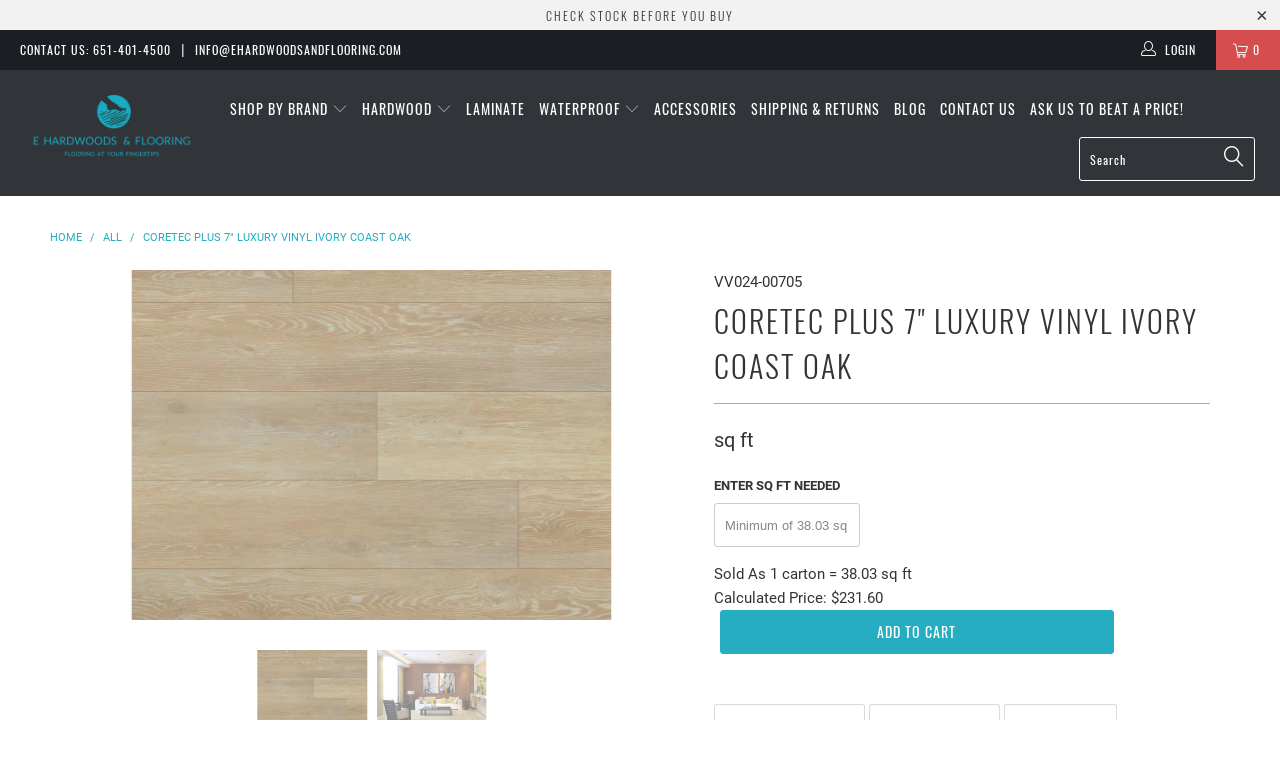

--- FILE ---
content_type: text/html; charset=utf-8
request_url: https://ehardwoodsandflooring.com/products/coretec-plus-7-luxury-vinyl-ivory-coast-oak
body_size: 27287
content:


 <!DOCTYPE html>
<!--[if lt IE 7 ]><html class="ie ie6" lang="en"> <![endif]-->
<!--[if IE 7 ]><html class="ie ie7" lang="en"> <![endif]-->
<!--[if IE 8 ]><html class="ie ie8" lang="en"> <![endif]-->
<!--[if IE 9 ]><html class="ie ie9" lang="en"> <![endif]-->
<!--[if (gte IE 10)|!(IE)]><!--><html lang="en"> <!--<![endif]--> <head> <meta name="google-site-verification" content="ssUpPeZz5FAnfEFB8fRk0v1p7G3zrqSdpLUU8bKujHU" /> <meta charset="utf-8"> <meta http-equiv="cleartype" content="on"> <meta name="robots" content="index,follow"> <meta name="google-site-verification" content="cm6BAw307kzks441FUzpf2bxl7PPg0NbzSw9kHI0tLs" /> <!-- Custom Fonts --> <!-- Stylesheets for Turbo 4.0.1 --> <link href="//ehardwoodsandflooring.com/cdn/shop/t/8/assets/styles.scss.css?v=165133479767871154791728418802" rel="stylesheet" type="text/css" media="all" /> <link href="//ehardwoodsandflooring.com/cdn/shop/t/8/assets/carlowseo.scss.css?v=33068808591731235091542250997" rel="stylesheet" type="text/css" media="all" /> <script>
      /*! lazysizes - v3.0.0 */
      !function(a,b){var c=b(a,a.document);a.lazySizes=c,"object"==typeof module&&module.exports&&(module.exports=c)}(window,function(a,b){"use strict";if(b.getElementsByClassName){var c,d=b.documentElement,e=a.Date,f=a.HTMLPictureElement,g="addEventListener",h="getAttribute",i=a[g],j=a.setTimeout,k=a.requestAnimationFrame||j,l=a.requestIdleCallback,m=/^picture$/i,n=["load","error","lazyincluded","_lazyloaded"],o={},p=Array.prototype.forEach,q=function(a,b){return o[b]||(o[b]=new RegExp("(\\s|^)"+b+"(\\s|$)")),o[b].test(a[h]("class")||"")&&o[b]},r=function(a,b){q(a,b)||a.setAttribute("class",(a[h]("class")||"").trim()+" "+b)},s=function(a,b){var c;(c=q(a,b))&&a.setAttribute("class",(a[h]("class")||"").replace(c," "))},t=function(a,b,c){var d=c?g:"removeEventListener";c&&t(a,b),n.forEach(function(c){a[d](c,b)})},u=function(a,c,d,e,f){var g=b.createEvent("CustomEvent");return g.initCustomEvent(c,!e,!f,d||{}),a.dispatchEvent(g),g},v=function(b,d){var e;!f&&(e=a.picturefill||c.pf)?e({reevaluate:!0,elements:[b]}):d&&d.src&&(b.src=d.src)},w=function(a,b){return(getComputedStyle(a,null)||{})[b]},x=function(a,b,d){for(d=d||a.offsetWidth;d<c.minSize&&b&&!a._lazysizesWidth;)d=b.offsetWidth,b=b.parentNode;return d},y=function(){var a,c,d=[],e=[],f=d,g=function(){var b=f;for(f=d.length?e:d,a=!0,c=!1;b.length;)b.shift()();a=!1},h=function(d,e){a&&!e?d.apply(this,arguments):(f.push(d),c||(c=!0,(b.hidden?j:k)(g)))};return h._lsFlush=g,h}(),z=function(a,b){return b?function(){y(a)}:function(){var b=this,c=arguments;y(function(){a.apply(b,c)})}},A=function(a){var b,c=0,d=125,f=666,g=f,h=function(){b=!1,c=e.now(),a()},i=l?function(){l(h,{timeout:g}),g!==f&&(g=f)}:z(function(){j(h)},!0);return function(a){var f;(a=a===!0)&&(g=44),b||(b=!0,f=d-(e.now()-c),0>f&&(f=0),a||9>f&&l?i():j(i,f))}},B=function(a){var b,c,d=99,f=function(){b=null,a()},g=function(){var a=e.now()-c;d>a?j(g,d-a):(l||f)(f)};return function(){c=e.now(),b||(b=j(g,d))}},C=function(){var f,k,l,n,o,x,C,E,F,G,H,I,J,K,L,M=/^img$/i,N=/^iframe$/i,O="onscroll"in a&&!/glebot/.test(navigator.userAgent),P=0,Q=0,R=0,S=-1,T=function(a){R--,a&&a.target&&t(a.target,T),(!a||0>R||!a.target)&&(R=0)},U=function(a,c){var e,f=a,g="hidden"==w(b.body,"visibility")||"hidden"!=w(a,"visibility");for(F-=c,I+=c,G-=c,H+=c;g&&(f=f.offsetParent)&&f!=b.body&&f!=d;)g=(w(f,"opacity")||1)>0,g&&"visible"!=w(f,"overflow")&&(e=f.getBoundingClientRect(),g=H>e.left&&G<e.right&&I>e.top-1&&F<e.bottom+1);return g},V=function(){var a,e,g,i,j,m,n,p,q;if((o=c.loadMode)&&8>R&&(a=f.length)){e=0,S++,null==K&&("expand"in c||(c.expand=d.clientHeight>500&&d.clientWidth>500?500:370),J=c.expand,K=J*c.expFactor),K>Q&&1>R&&S>2&&o>2&&!b.hidden?(Q=K,S=0):Q=o>1&&S>1&&6>R?J:P;for(;a>e;e++)if(f[e]&&!f[e]._lazyRace)if(O)if((p=f[e][h]("data-expand"))&&(m=1*p)||(m=Q),q!==m&&(C=innerWidth+m*L,E=innerHeight+m,n=-1*m,q=m),g=f[e].getBoundingClientRect(),(I=g.bottom)>=n&&(F=g.top)<=E&&(H=g.right)>=n*L&&(G=g.left)<=C&&(I||H||G||F)&&(l&&3>R&&!p&&(3>o||4>S)||U(f[e],m))){if(ba(f[e]),j=!0,R>9)break}else!j&&l&&!i&&4>R&&4>S&&o>2&&(k[0]||c.preloadAfterLoad)&&(k[0]||!p&&(I||H||G||F||"auto"!=f[e][h](c.sizesAttr)))&&(i=k[0]||f[e]);else ba(f[e]);i&&!j&&ba(i)}},W=A(V),X=function(a){r(a.target,c.loadedClass),s(a.target,c.loadingClass),t(a.target,Z)},Y=z(X),Z=function(a){Y({target:a.target})},$=function(a,b){try{a.contentWindow.location.replace(b)}catch(c){a.src=b}},_=function(a){var b,d,e=a[h](c.srcsetAttr);(b=c.customMedia[a[h]("data-media")||a[h]("media")])&&a.setAttribute("media",b),e&&a.setAttribute("srcset",e),b&&(d=a.parentNode,d.insertBefore(a.cloneNode(),a),d.removeChild(a))},aa=z(function(a,b,d,e,f){var g,i,k,l,o,q;(o=u(a,"lazybeforeunveil",b)).defaultPrevented||(e&&(d?r(a,c.autosizesClass):a.setAttribute("sizes",e)),i=a[h](c.srcsetAttr),g=a[h](c.srcAttr),f&&(k=a.parentNode,l=k&&m.test(k.nodeName||"")),q=b.firesLoad||"src"in a&&(i||g||l),o={target:a},q&&(t(a,T,!0),clearTimeout(n),n=j(T,2500),r(a,c.loadingClass),t(a,Z,!0)),l&&p.call(k.getElementsByTagName("source"),_),i?a.setAttribute("srcset",i):g&&!l&&(N.test(a.nodeName)?$(a,g):a.src=g),(i||l)&&v(a,{src:g})),a._lazyRace&&delete a._lazyRace,s(a,c.lazyClass),y(function(){(!q||a.complete&&a.naturalWidth>1)&&(q?T(o):R--,X(o))},!0)}),ba=function(a){var b,d=M.test(a.nodeName),e=d&&(a[h](c.sizesAttr)||a[h]("sizes")),f="auto"==e;(!f&&l||!d||!a.src&&!a.srcset||a.complete||q(a,c.errorClass))&&(b=u(a,"lazyunveilread").detail,f&&D.updateElem(a,!0,a.offsetWidth),a._lazyRace=!0,R++,aa(a,b,f,e,d))},ca=function(){if(!l){if(e.now()-x<999)return void j(ca,999);var a=B(function(){c.loadMode=3,W()});l=!0,c.loadMode=3,W(),i("scroll",function(){3==c.loadMode&&(c.loadMode=2),a()},!0)}};return{_:function(){x=e.now(),f=b.getElementsByClassName(c.lazyClass),k=b.getElementsByClassName(c.lazyClass+" "+c.preloadClass),L=c.hFac,i("scroll",W,!0),i("resize",W,!0),a.MutationObserver?new MutationObserver(W).observe(d,{childList:!0,subtree:!0,attributes:!0}):(d[g]("DOMNodeInserted",W,!0),d[g]("DOMAttrModified",W,!0),setInterval(W,999)),i("hashchange",W,!0),["focus","mouseover","click","load","transitionend","animationend","webkitAnimationEnd"].forEach(function(a){b[g](a,W,!0)}),/d$|^c/.test(b.readyState)?ca():(i("load",ca),b[g]("DOMContentLoaded",W),j(ca,2e4)),f.length?(V(),y._lsFlush()):W()},checkElems:W,unveil:ba}}(),D=function(){var a,d=z(function(a,b,c,d){var e,f,g;if(a._lazysizesWidth=d,d+="px",a.setAttribute("sizes",d),m.test(b.nodeName||""))for(e=b.getElementsByTagName("source"),f=0,g=e.length;g>f;f++)e[f].setAttribute("sizes",d);c.detail.dataAttr||v(a,c.detail)}),e=function(a,b,c){var e,f=a.parentNode;f&&(c=x(a,f,c),e=u(a,"lazybeforesizes",{width:c,dataAttr:!!b}),e.defaultPrevented||(c=e.detail.width,c&&c!==a._lazysizesWidth&&d(a,f,e,c)))},f=function(){var b,c=a.length;if(c)for(b=0;c>b;b++)e(a[b])},g=B(f);return{_:function(){a=b.getElementsByClassName(c.autosizesClass),i("resize",g)},checkElems:g,updateElem:e}}(),E=function(){E.i||(E.i=!0,D._(),C._())};return function(){var b,d={lazyClass:"lazyload",loadedClass:"lazyloaded",loadingClass:"lazyloading",preloadClass:"lazypreload",errorClass:"lazyerror",autosizesClass:"lazyautosizes",srcAttr:"data-src",srcsetAttr:"data-srcset",sizesAttr:"data-sizes",minSize:40,customMedia:{},init:!0,expFactor:1.5,hFac:.8,loadMode:2};c=a.lazySizesConfig||a.lazysizesConfig||{};for(b in d)b in c||(c[b]=d[b]);a.lazySizesConfig=c,j(function(){c.init&&E()})}(),{cfg:c,autoSizer:D,loader:C,init:E,uP:v,aC:r,rC:s,hC:q,fire:u,gW:x,rAF:y}}});</script> <!-- Global site tag (gtag.js) - Google Ads: 758183341 --> <script async src="https://www.googletagmanager.com/gtag/js?id=AW-758183341"></script> <script>
      window.dataLayer = window.dataLayer || [];
      function gtag(){dataLayer.push(arguments);}
      gtag('js', new Date());

      gtag('config', 'AW-758183341');</script> <title>Ivory Coast Oak Luxury Vinyl Floors [COREtec Plus 7&quot;] - Free Shipping</title> <meta name="description" content="Ivory Coast Oak Luxury Vinyl Flooring. Color: Ivory Coast Oak. Thickness: 8 mm. Coverage: 38.24 sq.ft/carton. Buy Online! Free Shipping!" />
    

    

<meta name="author" content="E Hardwoods &amp; Flooring">
<meta property="og:url" content="https://ehardwoodsandflooring.com/products/coretec-plus-7-luxury-vinyl-ivory-coast-oak">
<meta property="og:site_name" content="E Hardwoods &amp; Flooring"> <meta property="og:type" content="product"> <meta property="og:title" content="COREtec Plus 7&quot; Luxury Vinyl Ivory Coast Oak"> <meta property="og:image" content="https://ehardwoodsandflooring.com/cdn/shop/products/Coretec_7_Ivory_Coast_Oak_Plank_600x.jpg?v=1544045819"> <meta property="og:image:secure_url" content="https://ehardwoodsandflooring.com/cdn/shop/products/Coretec_7_Ivory_Coast_Oak_Plank_600x.jpg?v=1544045819"> <meta property="og:image" content="https://ehardwoodsandflooring.com/cdn/shop/products/Coretec_7_Ivory_Coast_Oak_Room_VIew_600x.jpg?v=1544045820"> <meta property="og:image:secure_url" content="https://ehardwoodsandflooring.com/cdn/shop/products/Coretec_7_Ivory_Coast_Oak_Room_VIew_600x.jpg?v=1544045820"> <meta property="og:price:amount" content="231.60"> <meta property="og:price:currency" content="USD"> <meta property="og:description" content="Ivory Coast Oak Luxury Vinyl Flooring. Color: Ivory Coast Oak. Thickness: 8 mm. Coverage: 38.24 sq.ft/carton. Buy Online! Free Shipping!">




<meta name="twitter:card" content="summary"> <meta name="twitter:title" content="COREtec Plus 7" Luxury Vinyl Ivory Coast Oak"> <meta name="twitter:description" content="Product Specs: Construction: Luxury Vinyl  Color: Ivory Coast Oak  Edge Profile: Micro Bevel  Thickness: 8 mm Wear Layer: 20 mil  Size: 7&quot; x 48&quot; Coverage: 38.03 sq ft/ carton Attached Underlayment: Cork  Installation: Floating Warranty: Residential Limited Lifetime Warranty, Commercial 10 Year Limited  Description: The Difference is in the CORE. Not until COREtec the Originals came along had beauty and function ever been so perfectly packaged into one floor. With the Originals collection, you get a wide variety of colors, all the characteristics you desire in your home’s floors – comfort, quiet, authenticity – and of course, our patented 100% waterproof, kidproof, petproof floor. These WPC (Wood Foamed Core) floors are easy to install, easy to live with and easy to love. There’s nothing quite like the Original.COREtec Plus gives homeowners a stylish and more advanced alternative to glue down LVT, solid locking LVT, or laminate flooring."> <meta name="twitter:image" content="https://ehardwoodsandflooring.com/cdn/shop/products/Coretec_7_Ivory_Coast_Oak_Plank_240x.jpg?v=1544045819"> <meta name="twitter:image:width" content="240"> <meta name="twitter:image:height" content="240"> <!-- Mobile Specific Metas --> <meta name="HandheldFriendly" content="True"> <meta name="MobileOptimized" content="320"> <meta name="viewport" content="width=device-width,initial-scale=1"> <meta name="theme-color" content="#ffffff"> <link rel="shortcut icon" type="image/x-icon" href="//ehardwoodsandflooring.com/cdn/shop/files/favicon_32x32.png?v=1613740135"> <link rel="canonical" href="https://ehardwoodsandflooring.com/products/coretec-plus-7-luxury-vinyl-ivory-coast-oak" /> <script>window.performance && window.performance.mark && window.performance.mark('shopify.content_for_header.start');</script><meta name="google-site-verification" content="ssUpPeZz5FAnfEFB8fRk0v1p7G3zrqSdpLUU8bKujHU">
<meta id="shopify-digital-wallet" name="shopify-digital-wallet" content="/2366013487/digital_wallets/dialog">
<meta name="shopify-checkout-api-token" content="1f2223ca42796ca16320cd73b51761ce">
<link rel="alternate" type="application/json+oembed" href="https://ehardwoodsandflooring.com/products/coretec-plus-7-luxury-vinyl-ivory-coast-oak.oembed">
<script async="async" src="/checkouts/internal/preloads.js?locale=en-US"></script>
<link rel="preconnect" href="https://shop.app" crossorigin="anonymous">
<script async="async" src="https://shop.app/checkouts/internal/preloads.js?locale=en-US&shop_id=2366013487" crossorigin="anonymous"></script>
<script id="shopify-features" type="application/json">{"accessToken":"1f2223ca42796ca16320cd73b51761ce","betas":["rich-media-storefront-analytics"],"domain":"ehardwoodsandflooring.com","predictiveSearch":true,"shopId":2366013487,"locale":"en"}</script>
<script>var Shopify = Shopify || {};
Shopify.shop = "e-hardwoods-flooring.myshopify.com";
Shopify.locale = "en";
Shopify.currency = {"active":"USD","rate":"1.0"};
Shopify.country = "US";
Shopify.theme = {"name":"Turbo - Calculator","id":18225135663,"schema_name":"Turbo","schema_version":"4.0.1","theme_store_id":null,"role":"main"};
Shopify.theme.handle = "null";
Shopify.theme.style = {"id":null,"handle":null};
Shopify.cdnHost = "ehardwoodsandflooring.com/cdn";
Shopify.routes = Shopify.routes || {};
Shopify.routes.root = "/";</script>
<script type="module">!function(o){(o.Shopify=o.Shopify||{}).modules=!0}(window);</script>
<script>!function(o){function n(){var o=[];function n(){o.push(Array.prototype.slice.apply(arguments))}return n.q=o,n}var t=o.Shopify=o.Shopify||{};t.loadFeatures=n(),t.autoloadFeatures=n()}(window);</script>
<script>
  window.ShopifyPay = window.ShopifyPay || {};
  window.ShopifyPay.apiHost = "shop.app\/pay";
  window.ShopifyPay.redirectState = null;
</script>
<script id="shop-js-analytics" type="application/json">{"pageType":"product"}</script>
<script defer="defer" async type="module" src="//ehardwoodsandflooring.com/cdn/shopifycloud/shop-js/modules/v2/client.init-shop-cart-sync_BdyHc3Nr.en.esm.js"></script>
<script defer="defer" async type="module" src="//ehardwoodsandflooring.com/cdn/shopifycloud/shop-js/modules/v2/chunk.common_Daul8nwZ.esm.js"></script>
<script type="module">
  await import("//ehardwoodsandflooring.com/cdn/shopifycloud/shop-js/modules/v2/client.init-shop-cart-sync_BdyHc3Nr.en.esm.js");
await import("//ehardwoodsandflooring.com/cdn/shopifycloud/shop-js/modules/v2/chunk.common_Daul8nwZ.esm.js");

  window.Shopify.SignInWithShop?.initShopCartSync?.({"fedCMEnabled":true,"windoidEnabled":true});

</script>
<script>
  window.Shopify = window.Shopify || {};
  if (!window.Shopify.featureAssets) window.Shopify.featureAssets = {};
  window.Shopify.featureAssets['shop-js'] = {"shop-cart-sync":["modules/v2/client.shop-cart-sync_QYOiDySF.en.esm.js","modules/v2/chunk.common_Daul8nwZ.esm.js"],"init-fed-cm":["modules/v2/client.init-fed-cm_DchLp9rc.en.esm.js","modules/v2/chunk.common_Daul8nwZ.esm.js"],"shop-button":["modules/v2/client.shop-button_OV7bAJc5.en.esm.js","modules/v2/chunk.common_Daul8nwZ.esm.js"],"init-windoid":["modules/v2/client.init-windoid_DwxFKQ8e.en.esm.js","modules/v2/chunk.common_Daul8nwZ.esm.js"],"shop-cash-offers":["modules/v2/client.shop-cash-offers_DWtL6Bq3.en.esm.js","modules/v2/chunk.common_Daul8nwZ.esm.js","modules/v2/chunk.modal_CQq8HTM6.esm.js"],"shop-toast-manager":["modules/v2/client.shop-toast-manager_CX9r1SjA.en.esm.js","modules/v2/chunk.common_Daul8nwZ.esm.js"],"init-shop-email-lookup-coordinator":["modules/v2/client.init-shop-email-lookup-coordinator_UhKnw74l.en.esm.js","modules/v2/chunk.common_Daul8nwZ.esm.js"],"pay-button":["modules/v2/client.pay-button_DzxNnLDY.en.esm.js","modules/v2/chunk.common_Daul8nwZ.esm.js"],"avatar":["modules/v2/client.avatar_BTnouDA3.en.esm.js"],"init-shop-cart-sync":["modules/v2/client.init-shop-cart-sync_BdyHc3Nr.en.esm.js","modules/v2/chunk.common_Daul8nwZ.esm.js"],"shop-login-button":["modules/v2/client.shop-login-button_D8B466_1.en.esm.js","modules/v2/chunk.common_Daul8nwZ.esm.js","modules/v2/chunk.modal_CQq8HTM6.esm.js"],"init-customer-accounts-sign-up":["modules/v2/client.init-customer-accounts-sign-up_C8fpPm4i.en.esm.js","modules/v2/client.shop-login-button_D8B466_1.en.esm.js","modules/v2/chunk.common_Daul8nwZ.esm.js","modules/v2/chunk.modal_CQq8HTM6.esm.js"],"init-shop-for-new-customer-accounts":["modules/v2/client.init-shop-for-new-customer-accounts_CVTO0Ztu.en.esm.js","modules/v2/client.shop-login-button_D8B466_1.en.esm.js","modules/v2/chunk.common_Daul8nwZ.esm.js","modules/v2/chunk.modal_CQq8HTM6.esm.js"],"init-customer-accounts":["modules/v2/client.init-customer-accounts_dRgKMfrE.en.esm.js","modules/v2/client.shop-login-button_D8B466_1.en.esm.js","modules/v2/chunk.common_Daul8nwZ.esm.js","modules/v2/chunk.modal_CQq8HTM6.esm.js"],"shop-follow-button":["modules/v2/client.shop-follow-button_CkZpjEct.en.esm.js","modules/v2/chunk.common_Daul8nwZ.esm.js","modules/v2/chunk.modal_CQq8HTM6.esm.js"],"lead-capture":["modules/v2/client.lead-capture_BntHBhfp.en.esm.js","modules/v2/chunk.common_Daul8nwZ.esm.js","modules/v2/chunk.modal_CQq8HTM6.esm.js"],"checkout-modal":["modules/v2/client.checkout-modal_CfxcYbTm.en.esm.js","modules/v2/chunk.common_Daul8nwZ.esm.js","modules/v2/chunk.modal_CQq8HTM6.esm.js"],"shop-login":["modules/v2/client.shop-login_Da4GZ2H6.en.esm.js","modules/v2/chunk.common_Daul8nwZ.esm.js","modules/v2/chunk.modal_CQq8HTM6.esm.js"],"payment-terms":["modules/v2/client.payment-terms_MV4M3zvL.en.esm.js","modules/v2/chunk.common_Daul8nwZ.esm.js","modules/v2/chunk.modal_CQq8HTM6.esm.js"]};
</script>
<script id="__st">var __st={"a":2366013487,"offset":-21600,"reqid":"4dbd5411-5282-4ced-a89d-2ed8d5d6465f-1768947669","pageurl":"ehardwoodsandflooring.com\/products\/coretec-plus-7-luxury-vinyl-ivory-coast-oak","u":"6e43ba90b30c","p":"product","rtyp":"product","rid":1033729048623};</script>
<script>window.ShopifyPaypalV4VisibilityTracking = true;</script>
<script id="captcha-bootstrap">!function(){'use strict';const t='contact',e='account',n='new_comment',o=[[t,t],['blogs',n],['comments',n],[t,'customer']],c=[[e,'customer_login'],[e,'guest_login'],[e,'recover_customer_password'],[e,'create_customer']],r=t=>t.map((([t,e])=>`form[action*='/${t}']:not([data-nocaptcha='true']) input[name='form_type'][value='${e}']`)).join(','),a=t=>()=>t?[...document.querySelectorAll(t)].map((t=>t.form)):[];function s(){const t=[...o],e=r(t);return a(e)}const i='password',u='form_key',d=['recaptcha-v3-token','g-recaptcha-response','h-captcha-response',i],f=()=>{try{return window.sessionStorage}catch{return}},m='__shopify_v',_=t=>t.elements[u];function p(t,e,n=!1){try{const o=window.sessionStorage,c=JSON.parse(o.getItem(e)),{data:r}=function(t){const{data:e,action:n}=t;return t[m]||n?{data:e,action:n}:{data:t,action:n}}(c);for(const[e,n]of Object.entries(r))t.elements[e]&&(t.elements[e].value=n);n&&o.removeItem(e)}catch(o){console.error('form repopulation failed',{error:o})}}const l='form_type',E='cptcha';function T(t){t.dataset[E]=!0}const w=window,h=w.document,L='Shopify',v='ce_forms',y='captcha';let A=!1;((t,e)=>{const n=(g='f06e6c50-85a8-45c8-87d0-21a2b65856fe',I='https://cdn.shopify.com/shopifycloud/storefront-forms-hcaptcha/ce_storefront_forms_captcha_hcaptcha.v1.5.2.iife.js',D={infoText:'Protected by hCaptcha',privacyText:'Privacy',termsText:'Terms'},(t,e,n)=>{const o=w[L][v],c=o.bindForm;if(c)return c(t,g,e,D).then(n);var r;o.q.push([[t,g,e,D],n]),r=I,A||(h.body.append(Object.assign(h.createElement('script'),{id:'captcha-provider',async:!0,src:r})),A=!0)});var g,I,D;w[L]=w[L]||{},w[L][v]=w[L][v]||{},w[L][v].q=[],w[L][y]=w[L][y]||{},w[L][y].protect=function(t,e){n(t,void 0,e),T(t)},Object.freeze(w[L][y]),function(t,e,n,w,h,L){const[v,y,A,g]=function(t,e,n){const i=e?o:[],u=t?c:[],d=[...i,...u],f=r(d),m=r(i),_=r(d.filter((([t,e])=>n.includes(e))));return[a(f),a(m),a(_),s()]}(w,h,L),I=t=>{const e=t.target;return e instanceof HTMLFormElement?e:e&&e.form},D=t=>v().includes(t);t.addEventListener('submit',(t=>{const e=I(t);if(!e)return;const n=D(e)&&!e.dataset.hcaptchaBound&&!e.dataset.recaptchaBound,o=_(e),c=g().includes(e)&&(!o||!o.value);(n||c)&&t.preventDefault(),c&&!n&&(function(t){try{if(!f())return;!function(t){const e=f();if(!e)return;const n=_(t);if(!n)return;const o=n.value;o&&e.removeItem(o)}(t);const e=Array.from(Array(32),(()=>Math.random().toString(36)[2])).join('');!function(t,e){_(t)||t.append(Object.assign(document.createElement('input'),{type:'hidden',name:u})),t.elements[u].value=e}(t,e),function(t,e){const n=f();if(!n)return;const o=[...t.querySelectorAll(`input[type='${i}']`)].map((({name:t})=>t)),c=[...d,...o],r={};for(const[a,s]of new FormData(t).entries())c.includes(a)||(r[a]=s);n.setItem(e,JSON.stringify({[m]:1,action:t.action,data:r}))}(t,e)}catch(e){console.error('failed to persist form',e)}}(e),e.submit())}));const S=(t,e)=>{t&&!t.dataset[E]&&(n(t,e.some((e=>e===t))),T(t))};for(const o of['focusin','change'])t.addEventListener(o,(t=>{const e=I(t);D(e)&&S(e,y())}));const B=e.get('form_key'),M=e.get(l),P=B&&M;t.addEventListener('DOMContentLoaded',(()=>{const t=y();if(P)for(const e of t)e.elements[l].value===M&&p(e,B);[...new Set([...A(),...v().filter((t=>'true'===t.dataset.shopifyCaptcha))])].forEach((e=>S(e,t)))}))}(h,new URLSearchParams(w.location.search),n,t,e,['guest_login'])})(!0,!0)}();</script>
<script integrity="sha256-4kQ18oKyAcykRKYeNunJcIwy7WH5gtpwJnB7kiuLZ1E=" data-source-attribution="shopify.loadfeatures" defer="defer" src="//ehardwoodsandflooring.com/cdn/shopifycloud/storefront/assets/storefront/load_feature-a0a9edcb.js" crossorigin="anonymous"></script>
<script crossorigin="anonymous" defer="defer" src="//ehardwoodsandflooring.com/cdn/shopifycloud/storefront/assets/shopify_pay/storefront-65b4c6d7.js?v=20250812"></script>
<script data-source-attribution="shopify.dynamic_checkout.dynamic.init">var Shopify=Shopify||{};Shopify.PaymentButton=Shopify.PaymentButton||{isStorefrontPortableWallets:!0,init:function(){window.Shopify.PaymentButton.init=function(){};var t=document.createElement("script");t.src="https://ehardwoodsandflooring.com/cdn/shopifycloud/portable-wallets/latest/portable-wallets.en.js",t.type="module",document.head.appendChild(t)}};
</script>
<script data-source-attribution="shopify.dynamic_checkout.buyer_consent">
  function portableWalletsHideBuyerConsent(e){var t=document.getElementById("shopify-buyer-consent"),n=document.getElementById("shopify-subscription-policy-button");t&&n&&(t.classList.add("hidden"),t.setAttribute("aria-hidden","true"),n.removeEventListener("click",e))}function portableWalletsShowBuyerConsent(e){var t=document.getElementById("shopify-buyer-consent"),n=document.getElementById("shopify-subscription-policy-button");t&&n&&(t.classList.remove("hidden"),t.removeAttribute("aria-hidden"),n.addEventListener("click",e))}window.Shopify?.PaymentButton&&(window.Shopify.PaymentButton.hideBuyerConsent=portableWalletsHideBuyerConsent,window.Shopify.PaymentButton.showBuyerConsent=portableWalletsShowBuyerConsent);
</script>
<script data-source-attribution="shopify.dynamic_checkout.cart.bootstrap">document.addEventListener("DOMContentLoaded",(function(){function t(){return document.querySelector("shopify-accelerated-checkout-cart, shopify-accelerated-checkout")}if(t())Shopify.PaymentButton.init();else{new MutationObserver((function(e,n){t()&&(Shopify.PaymentButton.init(),n.disconnect())})).observe(document.body,{childList:!0,subtree:!0})}}));
</script>
<link id="shopify-accelerated-checkout-styles" rel="stylesheet" media="screen" href="https://ehardwoodsandflooring.com/cdn/shopifycloud/portable-wallets/latest/accelerated-checkout-backwards-compat.css" crossorigin="anonymous">
<style id="shopify-accelerated-checkout-cart">
        #shopify-buyer-consent {
  margin-top: 1em;
  display: inline-block;
  width: 100%;
}

#shopify-buyer-consent.hidden {
  display: none;
}

#shopify-subscription-policy-button {
  background: none;
  border: none;
  padding: 0;
  text-decoration: underline;
  font-size: inherit;
  cursor: pointer;
}

#shopify-subscription-policy-button::before {
  box-shadow: none;
}

      </style>

<script>window.performance && window.performance.mark && window.performance.mark('shopify.content_for_header.end');</script>
<style>body{}</style><!--LH scripts--><script>var loox_global_hash = '1549993942338';</script><style>.loox-reviews-default { max-width: 1200px; margin: 0 auto; }</style>
<div id="shopify-section-filter-menu-settings" class="shopify-section">




</div>

					
					<script src="//ehardwoodsandflooring.com/cdn/shop/t/8/assets/callforprice_init.js?v=149870289821465721111605299643" type="text/javascript"></script>
					 
					
					<script src="//ehardwoodsandflooring.com/cdn/shop/t/8/assets/callforprice.js?v=102554598159850865731587755212" type="text/javascript"></script><link href="https://monorail-edge.shopifysvc.com" rel="dns-prefetch">
<script>(function(){if ("sendBeacon" in navigator && "performance" in window) {try {var session_token_from_headers = performance.getEntriesByType('navigation')[0].serverTiming.find(x => x.name == '_s').description;} catch {var session_token_from_headers = undefined;}var session_cookie_matches = document.cookie.match(/_shopify_s=([^;]*)/);var session_token_from_cookie = session_cookie_matches && session_cookie_matches.length === 2 ? session_cookie_matches[1] : "";var session_token = session_token_from_headers || session_token_from_cookie || "";function handle_abandonment_event(e) {var entries = performance.getEntries().filter(function(entry) {return /monorail-edge.shopifysvc.com/.test(entry.name);});if (!window.abandonment_tracked && entries.length === 0) {window.abandonment_tracked = true;var currentMs = Date.now();var navigation_start = performance.timing.navigationStart;var payload = {shop_id: 2366013487,url: window.location.href,navigation_start,duration: currentMs - navigation_start,session_token,page_type: "product"};window.navigator.sendBeacon("https://monorail-edge.shopifysvc.com/v1/produce", JSON.stringify({schema_id: "online_store_buyer_site_abandonment/1.1",payload: payload,metadata: {event_created_at_ms: currentMs,event_sent_at_ms: currentMs}}));}}window.addEventListener('pagehide', handle_abandonment_event);}}());</script>
<script id="web-pixels-manager-setup">(function e(e,d,r,n,o){if(void 0===o&&(o={}),!Boolean(null===(a=null===(i=window.Shopify)||void 0===i?void 0:i.analytics)||void 0===a?void 0:a.replayQueue)){var i,a;window.Shopify=window.Shopify||{};var t=window.Shopify;t.analytics=t.analytics||{};var s=t.analytics;s.replayQueue=[],s.publish=function(e,d,r){return s.replayQueue.push([e,d,r]),!0};try{self.performance.mark("wpm:start")}catch(e){}var l=function(){var e={modern:/Edge?\/(1{2}[4-9]|1[2-9]\d|[2-9]\d{2}|\d{4,})\.\d+(\.\d+|)|Firefox\/(1{2}[4-9]|1[2-9]\d|[2-9]\d{2}|\d{4,})\.\d+(\.\d+|)|Chrom(ium|e)\/(9{2}|\d{3,})\.\d+(\.\d+|)|(Maci|X1{2}).+ Version\/(15\.\d+|(1[6-9]|[2-9]\d|\d{3,})\.\d+)([,.]\d+|)( \(\w+\)|)( Mobile\/\w+|) Safari\/|Chrome.+OPR\/(9{2}|\d{3,})\.\d+\.\d+|(CPU[ +]OS|iPhone[ +]OS|CPU[ +]iPhone|CPU IPhone OS|CPU iPad OS)[ +]+(15[._]\d+|(1[6-9]|[2-9]\d|\d{3,})[._]\d+)([._]\d+|)|Android:?[ /-](13[3-9]|1[4-9]\d|[2-9]\d{2}|\d{4,})(\.\d+|)(\.\d+|)|Android.+Firefox\/(13[5-9]|1[4-9]\d|[2-9]\d{2}|\d{4,})\.\d+(\.\d+|)|Android.+Chrom(ium|e)\/(13[3-9]|1[4-9]\d|[2-9]\d{2}|\d{4,})\.\d+(\.\d+|)|SamsungBrowser\/([2-9]\d|\d{3,})\.\d+/,legacy:/Edge?\/(1[6-9]|[2-9]\d|\d{3,})\.\d+(\.\d+|)|Firefox\/(5[4-9]|[6-9]\d|\d{3,})\.\d+(\.\d+|)|Chrom(ium|e)\/(5[1-9]|[6-9]\d|\d{3,})\.\d+(\.\d+|)([\d.]+$|.*Safari\/(?![\d.]+ Edge\/[\d.]+$))|(Maci|X1{2}).+ Version\/(10\.\d+|(1[1-9]|[2-9]\d|\d{3,})\.\d+)([,.]\d+|)( \(\w+\)|)( Mobile\/\w+|) Safari\/|Chrome.+OPR\/(3[89]|[4-9]\d|\d{3,})\.\d+\.\d+|(CPU[ +]OS|iPhone[ +]OS|CPU[ +]iPhone|CPU IPhone OS|CPU iPad OS)[ +]+(10[._]\d+|(1[1-9]|[2-9]\d|\d{3,})[._]\d+)([._]\d+|)|Android:?[ /-](13[3-9]|1[4-9]\d|[2-9]\d{2}|\d{4,})(\.\d+|)(\.\d+|)|Mobile Safari.+OPR\/([89]\d|\d{3,})\.\d+\.\d+|Android.+Firefox\/(13[5-9]|1[4-9]\d|[2-9]\d{2}|\d{4,})\.\d+(\.\d+|)|Android.+Chrom(ium|e)\/(13[3-9]|1[4-9]\d|[2-9]\d{2}|\d{4,})\.\d+(\.\d+|)|Android.+(UC? ?Browser|UCWEB|U3)[ /]?(15\.([5-9]|\d{2,})|(1[6-9]|[2-9]\d|\d{3,})\.\d+)\.\d+|SamsungBrowser\/(5\.\d+|([6-9]|\d{2,})\.\d+)|Android.+MQ{2}Browser\/(14(\.(9|\d{2,})|)|(1[5-9]|[2-9]\d|\d{3,})(\.\d+|))(\.\d+|)|K[Aa][Ii]OS\/(3\.\d+|([4-9]|\d{2,})\.\d+)(\.\d+|)/},d=e.modern,r=e.legacy,n=navigator.userAgent;return n.match(d)?"modern":n.match(r)?"legacy":"unknown"}(),u="modern"===l?"modern":"legacy",c=(null!=n?n:{modern:"",legacy:""})[u],f=function(e){return[e.baseUrl,"/wpm","/b",e.hashVersion,"modern"===e.buildTarget?"m":"l",".js"].join("")}({baseUrl:d,hashVersion:r,buildTarget:u}),m=function(e){var d=e.version,r=e.bundleTarget,n=e.surface,o=e.pageUrl,i=e.monorailEndpoint;return{emit:function(e){var a=e.status,t=e.errorMsg,s=(new Date).getTime(),l=JSON.stringify({metadata:{event_sent_at_ms:s},events:[{schema_id:"web_pixels_manager_load/3.1",payload:{version:d,bundle_target:r,page_url:o,status:a,surface:n,error_msg:t},metadata:{event_created_at_ms:s}}]});if(!i)return console&&console.warn&&console.warn("[Web Pixels Manager] No Monorail endpoint provided, skipping logging."),!1;try{return self.navigator.sendBeacon.bind(self.navigator)(i,l)}catch(e){}var u=new XMLHttpRequest;try{return u.open("POST",i,!0),u.setRequestHeader("Content-Type","text/plain"),u.send(l),!0}catch(e){return console&&console.warn&&console.warn("[Web Pixels Manager] Got an unhandled error while logging to Monorail."),!1}}}}({version:r,bundleTarget:l,surface:e.surface,pageUrl:self.location.href,monorailEndpoint:e.monorailEndpoint});try{o.browserTarget=l,function(e){var d=e.src,r=e.async,n=void 0===r||r,o=e.onload,i=e.onerror,a=e.sri,t=e.scriptDataAttributes,s=void 0===t?{}:t,l=document.createElement("script"),u=document.querySelector("head"),c=document.querySelector("body");if(l.async=n,l.src=d,a&&(l.integrity=a,l.crossOrigin="anonymous"),s)for(var f in s)if(Object.prototype.hasOwnProperty.call(s,f))try{l.dataset[f]=s[f]}catch(e){}if(o&&l.addEventListener("load",o),i&&l.addEventListener("error",i),u)u.appendChild(l);else{if(!c)throw new Error("Did not find a head or body element to append the script");c.appendChild(l)}}({src:f,async:!0,onload:function(){if(!function(){var e,d;return Boolean(null===(d=null===(e=window.Shopify)||void 0===e?void 0:e.analytics)||void 0===d?void 0:d.initialized)}()){var d=window.webPixelsManager.init(e)||void 0;if(d){var r=window.Shopify.analytics;r.replayQueue.forEach((function(e){var r=e[0],n=e[1],o=e[2];d.publishCustomEvent(r,n,o)})),r.replayQueue=[],r.publish=d.publishCustomEvent,r.visitor=d.visitor,r.initialized=!0}}},onerror:function(){return m.emit({status:"failed",errorMsg:"".concat(f," has failed to load")})},sri:function(e){var d=/^sha384-[A-Za-z0-9+/=]+$/;return"string"==typeof e&&d.test(e)}(c)?c:"",scriptDataAttributes:o}),m.emit({status:"loading"})}catch(e){m.emit({status:"failed",errorMsg:(null==e?void 0:e.message)||"Unknown error"})}}})({shopId: 2366013487,storefrontBaseUrl: "https://ehardwoodsandflooring.com",extensionsBaseUrl: "https://extensions.shopifycdn.com/cdn/shopifycloud/web-pixels-manager",monorailEndpoint: "https://monorail-edge.shopifysvc.com/unstable/produce_batch",surface: "storefront-renderer",enabledBetaFlags: ["2dca8a86"],webPixelsConfigList: [{"id":"575373552","configuration":"{\"config\":\"{\\\"pixel_id\\\":\\\"GT-TBVWNLZ\\\",\\\"target_country\\\":\\\"US\\\",\\\"gtag_events\\\":[{\\\"type\\\":\\\"purchase\\\",\\\"action_label\\\":\\\"MC-X6FQQJHJRH\\\"},{\\\"type\\\":\\\"page_view\\\",\\\"action_label\\\":\\\"MC-X6FQQJHJRH\\\"},{\\\"type\\\":\\\"view_item\\\",\\\"action_label\\\":\\\"MC-X6FQQJHJRH\\\"}],\\\"enable_monitoring_mode\\\":false}\"}","eventPayloadVersion":"v1","runtimeContext":"OPEN","scriptVersion":"b2a88bafab3e21179ed38636efcd8a93","type":"APP","apiClientId":1780363,"privacyPurposes":[],"dataSharingAdjustments":{"protectedCustomerApprovalScopes":["read_customer_address","read_customer_email","read_customer_name","read_customer_personal_data","read_customer_phone"]}},{"id":"shopify-app-pixel","configuration":"{}","eventPayloadVersion":"v1","runtimeContext":"STRICT","scriptVersion":"0450","apiClientId":"shopify-pixel","type":"APP","privacyPurposes":["ANALYTICS","MARKETING"]},{"id":"shopify-custom-pixel","eventPayloadVersion":"v1","runtimeContext":"LAX","scriptVersion":"0450","apiClientId":"shopify-pixel","type":"CUSTOM","privacyPurposes":["ANALYTICS","MARKETING"]}],isMerchantRequest: false,initData: {"shop":{"name":"E Hardwoods \u0026 Flooring","paymentSettings":{"currencyCode":"USD"},"myshopifyDomain":"e-hardwoods-flooring.myshopify.com","countryCode":"US","storefrontUrl":"https:\/\/ehardwoodsandflooring.com"},"customer":null,"cart":null,"checkout":null,"productVariants":[{"price":{"amount":231.6,"currencyCode":"USD"},"product":{"title":"COREtec Plus 7\" Luxury Vinyl Ivory Coast Oak","vendor":"E Hardwoods \u0026 Flooring","id":"1033729048623","untranslatedTitle":"COREtec Plus 7\" Luxury Vinyl Ivory Coast Oak","url":"\/products\/coretec-plus-7-luxury-vinyl-ivory-coast-oak","type":"Luxury Vinyl Plank"},"id":"9816466325551","image":{"src":"\/\/ehardwoodsandflooring.com\/cdn\/shop\/products\/Coretec_7_Ivory_Coast_Oak_Plank.jpg?v=1544045819"},"sku":"VV024-00705","title":"Default Title","untranslatedTitle":"Default Title"}],"purchasingCompany":null},},"https://ehardwoodsandflooring.com/cdn","fcfee988w5aeb613cpc8e4bc33m6693e112",{"modern":"","legacy":""},{"shopId":"2366013487","storefrontBaseUrl":"https:\/\/ehardwoodsandflooring.com","extensionBaseUrl":"https:\/\/extensions.shopifycdn.com\/cdn\/shopifycloud\/web-pixels-manager","surface":"storefront-renderer","enabledBetaFlags":"[\"2dca8a86\"]","isMerchantRequest":"false","hashVersion":"fcfee988w5aeb613cpc8e4bc33m6693e112","publish":"custom","events":"[[\"page_viewed\",{}],[\"product_viewed\",{\"productVariant\":{\"price\":{\"amount\":231.6,\"currencyCode\":\"USD\"},\"product\":{\"title\":\"COREtec Plus 7\\\" Luxury Vinyl Ivory Coast Oak\",\"vendor\":\"E Hardwoods \u0026 Flooring\",\"id\":\"1033729048623\",\"untranslatedTitle\":\"COREtec Plus 7\\\" Luxury Vinyl Ivory Coast Oak\",\"url\":\"\/products\/coretec-plus-7-luxury-vinyl-ivory-coast-oak\",\"type\":\"Luxury Vinyl Plank\"},\"id\":\"9816466325551\",\"image\":{\"src\":\"\/\/ehardwoodsandflooring.com\/cdn\/shop\/products\/Coretec_7_Ivory_Coast_Oak_Plank.jpg?v=1544045819\"},\"sku\":\"VV024-00705\",\"title\":\"Default Title\",\"untranslatedTitle\":\"Default Title\"}}]]"});</script><script>
  window.ShopifyAnalytics = window.ShopifyAnalytics || {};
  window.ShopifyAnalytics.meta = window.ShopifyAnalytics.meta || {};
  window.ShopifyAnalytics.meta.currency = 'USD';
  var meta = {"product":{"id":1033729048623,"gid":"gid:\/\/shopify\/Product\/1033729048623","vendor":"E Hardwoods \u0026 Flooring","type":"Luxury Vinyl Plank","handle":"coretec-plus-7-luxury-vinyl-ivory-coast-oak","variants":[{"id":9816466325551,"price":23160,"name":"COREtec Plus 7\" Luxury Vinyl Ivory Coast Oak","public_title":null,"sku":"VV024-00705"}],"remote":false},"page":{"pageType":"product","resourceType":"product","resourceId":1033729048623,"requestId":"4dbd5411-5282-4ced-a89d-2ed8d5d6465f-1768947669"}};
  for (var attr in meta) {
    window.ShopifyAnalytics.meta[attr] = meta[attr];
  }
</script>
<script class="analytics">
  (function () {
    var customDocumentWrite = function(content) {
      var jquery = null;

      if (window.jQuery) {
        jquery = window.jQuery;
      } else if (window.Checkout && window.Checkout.$) {
        jquery = window.Checkout.$;
      }

      if (jquery) {
        jquery('body').append(content);
      }
    };

    var hasLoggedConversion = function(token) {
      if (token) {
        return document.cookie.indexOf('loggedConversion=' + token) !== -1;
      }
      return false;
    }

    var setCookieIfConversion = function(token) {
      if (token) {
        var twoMonthsFromNow = new Date(Date.now());
        twoMonthsFromNow.setMonth(twoMonthsFromNow.getMonth() + 2);

        document.cookie = 'loggedConversion=' + token + '; expires=' + twoMonthsFromNow;
      }
    }

    var trekkie = window.ShopifyAnalytics.lib = window.trekkie = window.trekkie || [];
    if (trekkie.integrations) {
      return;
    }
    trekkie.methods = [
      'identify',
      'page',
      'ready',
      'track',
      'trackForm',
      'trackLink'
    ];
    trekkie.factory = function(method) {
      return function() {
        var args = Array.prototype.slice.call(arguments);
        args.unshift(method);
        trekkie.push(args);
        return trekkie;
      };
    };
    for (var i = 0; i < trekkie.methods.length; i++) {
      var key = trekkie.methods[i];
      trekkie[key] = trekkie.factory(key);
    }
    trekkie.load = function(config) {
      trekkie.config = config || {};
      trekkie.config.initialDocumentCookie = document.cookie;
      var first = document.getElementsByTagName('script')[0];
      var script = document.createElement('script');
      script.type = 'text/javascript';
      script.onerror = function(e) {
        var scriptFallback = document.createElement('script');
        scriptFallback.type = 'text/javascript';
        scriptFallback.onerror = function(error) {
                var Monorail = {
      produce: function produce(monorailDomain, schemaId, payload) {
        var currentMs = new Date().getTime();
        var event = {
          schema_id: schemaId,
          payload: payload,
          metadata: {
            event_created_at_ms: currentMs,
            event_sent_at_ms: currentMs
          }
        };
        return Monorail.sendRequest("https://" + monorailDomain + "/v1/produce", JSON.stringify(event));
      },
      sendRequest: function sendRequest(endpointUrl, payload) {
        // Try the sendBeacon API
        if (window && window.navigator && typeof window.navigator.sendBeacon === 'function' && typeof window.Blob === 'function' && !Monorail.isIos12()) {
          var blobData = new window.Blob([payload], {
            type: 'text/plain'
          });

          if (window.navigator.sendBeacon(endpointUrl, blobData)) {
            return true;
          } // sendBeacon was not successful

        } // XHR beacon

        var xhr = new XMLHttpRequest();

        try {
          xhr.open('POST', endpointUrl);
          xhr.setRequestHeader('Content-Type', 'text/plain');
          xhr.send(payload);
        } catch (e) {
          console.log(e);
        }

        return false;
      },
      isIos12: function isIos12() {
        return window.navigator.userAgent.lastIndexOf('iPhone; CPU iPhone OS 12_') !== -1 || window.navigator.userAgent.lastIndexOf('iPad; CPU OS 12_') !== -1;
      }
    };
    Monorail.produce('monorail-edge.shopifysvc.com',
      'trekkie_storefront_load_errors/1.1',
      {shop_id: 2366013487,
      theme_id: 18225135663,
      app_name: "storefront",
      context_url: window.location.href,
      source_url: "//ehardwoodsandflooring.com/cdn/s/trekkie.storefront.cd680fe47e6c39ca5d5df5f0a32d569bc48c0f27.min.js"});

        };
        scriptFallback.async = true;
        scriptFallback.src = '//ehardwoodsandflooring.com/cdn/s/trekkie.storefront.cd680fe47e6c39ca5d5df5f0a32d569bc48c0f27.min.js';
        first.parentNode.insertBefore(scriptFallback, first);
      };
      script.async = true;
      script.src = '//ehardwoodsandflooring.com/cdn/s/trekkie.storefront.cd680fe47e6c39ca5d5df5f0a32d569bc48c0f27.min.js';
      first.parentNode.insertBefore(script, first);
    };
    trekkie.load(
      {"Trekkie":{"appName":"storefront","development":false,"defaultAttributes":{"shopId":2366013487,"isMerchantRequest":null,"themeId":18225135663,"themeCityHash":"10917805911538993308","contentLanguage":"en","currency":"USD","eventMetadataId":"b6559b0c-e308-4b75-af67-0731d13c1563"},"isServerSideCookieWritingEnabled":true,"monorailRegion":"shop_domain","enabledBetaFlags":["65f19447"]},"Session Attribution":{},"S2S":{"facebookCapiEnabled":false,"source":"trekkie-storefront-renderer","apiClientId":580111}}
    );

    var loaded = false;
    trekkie.ready(function() {
      if (loaded) return;
      loaded = true;

      window.ShopifyAnalytics.lib = window.trekkie;

      var originalDocumentWrite = document.write;
      document.write = customDocumentWrite;
      try { window.ShopifyAnalytics.merchantGoogleAnalytics.call(this); } catch(error) {};
      document.write = originalDocumentWrite;

      window.ShopifyAnalytics.lib.page(null,{"pageType":"product","resourceType":"product","resourceId":1033729048623,"requestId":"4dbd5411-5282-4ced-a89d-2ed8d5d6465f-1768947669","shopifyEmitted":true});

      var match = window.location.pathname.match(/checkouts\/(.+)\/(thank_you|post_purchase)/)
      var token = match? match[1]: undefined;
      if (!hasLoggedConversion(token)) {
        setCookieIfConversion(token);
        window.ShopifyAnalytics.lib.track("Viewed Product",{"currency":"USD","variantId":9816466325551,"productId":1033729048623,"productGid":"gid:\/\/shopify\/Product\/1033729048623","name":"COREtec Plus 7\" Luxury Vinyl Ivory Coast Oak","price":"231.60","sku":"VV024-00705","brand":"E Hardwoods \u0026 Flooring","variant":null,"category":"Luxury Vinyl Plank","nonInteraction":true,"remote":false},undefined,undefined,{"shopifyEmitted":true});
      window.ShopifyAnalytics.lib.track("monorail:\/\/trekkie_storefront_viewed_product\/1.1",{"currency":"USD","variantId":9816466325551,"productId":1033729048623,"productGid":"gid:\/\/shopify\/Product\/1033729048623","name":"COREtec Plus 7\" Luxury Vinyl Ivory Coast Oak","price":"231.60","sku":"VV024-00705","brand":"E Hardwoods \u0026 Flooring","variant":null,"category":"Luxury Vinyl Plank","nonInteraction":true,"remote":false,"referer":"https:\/\/ehardwoodsandflooring.com\/products\/coretec-plus-7-luxury-vinyl-ivory-coast-oak"});
      }
    });


        var eventsListenerScript = document.createElement('script');
        eventsListenerScript.async = true;
        eventsListenerScript.src = "//ehardwoodsandflooring.com/cdn/shopifycloud/storefront/assets/shop_events_listener-3da45d37.js";
        document.getElementsByTagName('head')[0].appendChild(eventsListenerScript);

})();</script>
  <script>
  if (!window.ga || (window.ga && typeof window.ga !== 'function')) {
    window.ga = function ga() {
      (window.ga.q = window.ga.q || []).push(arguments);
      if (window.Shopify && window.Shopify.analytics && typeof window.Shopify.analytics.publish === 'function') {
        window.Shopify.analytics.publish("ga_stub_called", {}, {sendTo: "google_osp_migration"});
      }
      console.error("Shopify's Google Analytics stub called with:", Array.from(arguments), "\nSee https://help.shopify.com/manual/promoting-marketing/pixels/pixel-migration#google for more information.");
    };
    if (window.Shopify && window.Shopify.analytics && typeof window.Shopify.analytics.publish === 'function') {
      window.Shopify.analytics.publish("ga_stub_initialized", {}, {sendTo: "google_osp_migration"});
    }
  }
</script>
<script
  defer
  src="https://ehardwoodsandflooring.com/cdn/shopifycloud/perf-kit/shopify-perf-kit-3.0.4.min.js"
  data-application="storefront-renderer"
  data-shop-id="2366013487"
  data-render-region="gcp-us-central1"
  data-page-type="product"
  data-theme-instance-id="18225135663"
  data-theme-name="Turbo"
  data-theme-version="4.0.1"
  data-monorail-region="shop_domain"
  data-resource-timing-sampling-rate="10"
  data-shs="true"
  data-shs-beacon="true"
  data-shs-export-with-fetch="true"
  data-shs-logs-sample-rate="1"
  data-shs-beacon-endpoint="https://ehardwoodsandflooring.com/api/collect"
></script>
</head> <noscript> <style>
      .product_section .product_form {
        opacity: 1;
      }

      .multi_select,
      form .select {
        display: block !important;
      }</style></noscript> <body class="product-calculator"
    data-money-format="${{amount}}" data-shop-url="https://ehardwoodsandflooring.com"> <!-- "snippets/socialshopwave-helper.liquid" was not rendered, the associated app was uninstalled --> <div id="shopify-section-header" class="shopify-section header-section">


<header id="header" class="mobile_nav-fixed--true"> <div class="promo_banner"> <div class="promo_banner__content"> <p><a href="/pages/check-inventory-stock" title="Check Inventory Stock">Check Stock Before You Buy</a></p></div> <div class="promo_banner-close"></div></div> <div class="top_bar clearfix"> <a class="mobile_nav dropdown_link" data-dropdown-rel="menu" data-no-instant="true"> <div> <span></span> <span></span> <span></span> <span></span></div> <span class="menu_title">Menu</span></a> <a href="https://ehardwoodsandflooring.com" title="E Hardwoods &amp; Flooring" class="mobile_logo logo"> <img src="//ehardwoodsandflooring.com/cdn/shop/files/E_Hardwoods_Flooring_Aqua_Blue_PNG-2_410x.png?v=1613739291" alt="E Hardwoods &amp; Flooring" /></a> <div class="top_bar--right"> <a href="/search" class="icon-search dropdown_link" title="Search" data-dropdown-rel="search"></a> <div class="cart_container"> <a href="/cart" class="icon-cart mini_cart dropdown_link" title="Cart" data-no-instant> <span class="cart_count">0</span></a></div></div></div> <div class="dropdown_container center" data-dropdown="search"> <div class="dropdown"> <form action="/search" class="header_search_form"> <span class="icon-search search-submit"></span> <input type="text" name="q" placeholder="Search" autocapitalize="off" autocomplete="off" autocorrect="off" class="search-terms" /></form></div></div> <div class="dropdown_container" data-dropdown="menu"> <div class="dropdown"> <ul class="menu" id="mobile_menu"> <li data-mobile-dropdown-rel="shop-by-brand" class="sublink"> <a data-no-instant href="/collections/all-products-new" class="parent-link--true">
          SHOP BY BRAND <span class="right icon-down-arrow"></span></a> <ul> <li><a href="/collections/casabella-flooring">Casabella</a></li> <li><a href="/collections/coretec">COREtec</a></li> <li><a href="/collections/duchateau">DuChâteau</a></li> <li><a href="/collections/hallmark-crestline">Hallmark</a></li> <li><a href="/collections/kahrs">Kährs</a></li> <li><a href="/collections/mannington">Mannington</a></li> <li><a href="/collections/paramount">Paramount</a></li> <li><a href="/collections/quickstep-flooring">QuickStep</a></li> <li><a href="/collections/somerset-flooring">Somerset</a></li> <li><a href="/collections/urban-floor">Urbanfloor</a></li></ul></li> <li data-mobile-dropdown-rel="hardwood" class="sublink"> <a data-no-instant href="/collections/all-hardwood-products" class="parent-link--true">
          HARDWOOD <span class="right icon-down-arrow"></span></a> <ul> <li><a href="/collections/all-engineered-hardwood">Engineered</a></li> <li><a href="/collections/all-solid-prefinished-hardwood">Solid Prefinished</a></li> <li><a href="/collections/solid-unfinished-hardwood">Solid Unfinished</a></li></ul></li> <li data-mobile-dropdown-rel="laminate"> <a data-no-instant href="/collections/laminate" class="parent-link--true">
          LAMINATE</a></li> <li data-mobile-dropdown-rel="waterproof" class="sublink"> <a data-no-instant href="/collections/all-luxury-vinyl-products" class="parent-link--true">
          WATERPROOF <span class="right icon-down-arrow"></span></a> <ul> <li><a href="/collections/luxury-vinyl-planking">Luxury Vinyl Plank</a></li> <li><a href="/collections/luxury-vinyl-tile">Luxury Vinyl Tile</a></li></ul></li> <li data-mobile-dropdown-rel="accessories"> <a data-no-instant href="/collections/accessories-new" class="parent-link--true">
          ACCESSORIES</a></li> <li data-mobile-dropdown-rel="shipping-returns"> <a data-no-instant href="/pages/shipping-and-returns" class="parent-link--true">
          SHIPPING & RETURNS</a></li> <li data-mobile-dropdown-rel="blog"> <a data-no-instant href="/blogs/news" class="parent-link--true">
          BLOG</a></li> <li data-mobile-dropdown-rel="contact-us"> <a data-no-instant href="/pages/contact-us" class="parent-link--true">
          Contact Us</a></li> <li data-mobile-dropdown-rel="ask-us-to-beat-a-price"> <a data-no-instant href="/pages/contact-us-1" class="parent-link--true">
          Ask Us To Beat A Price!</a></li> <li><a href="tel:+CONTACTUS:6514014500">CONTACT US: 651-401-4500</a></li> <li data-no-instant> <a href="https://ehardwoodsandflooring.com/customer_authentication/redirect?locale=en&amp;region_country=US" id="customer_login_link">Login</a></li></ul></div></div>
</header>




<header class=" "> <div class="header  header-fixed--true header-background--solid"> <div class="promo_banner"> <div class="promo_banner__content"> <p><a href="/pages/check-inventory-stock" title="Check Inventory Stock">Check Stock Before You Buy</a></p></div> <div class="promo_banner-close"></div></div> <div class="top_bar clearfix"> <ul class="menu left"> <li><a href="tel:+CONTACTUS:6514014500">CONTACT US: 651-401-4500</a></li> <li class="p-0">|</li> <li><a href="mailto:info@ehardwoodsandflooring.com" title="Email Us Today">info@ehardwoodsandflooring.com</a></li></ul> <div class="cart_container"> <a href="/cart" class="icon-cart mini_cart dropdown_link" data-no-instant> <span class="cart_count">0</span></a> <div class="cart_content animated fadeIn"> <div class="js-empty-cart__message "> <p class="empty_cart">Your Cart is Empty</p></div> <form action="/checkout" method="post" data-money-format="${{amount}}" data-shop-currency="USD" data-shop-name="E Hardwoods &amp; Flooring" class="js-cart_content__form hidden"> <a class="cart_content__continue-shopping secondary_button">
                  Continue Shopping</a> <ul class="cart_items js-cart_items clearfix"></ul> <hr /> <ul> <li class="cart_subtotal js-cart_subtotal"> <span class="right"> <span class="money">$0.00</span></span> <span>Subtotal</span></li> <li class="cart_savings sale js-cart_savings"></li> <li> <p class="tos"> <input type="checkbox" class="tos_agree" id="sliding_agree" required /> <label class="tos_label">
                            I Agree with the Terms & Conditions</label></p> <div class="cart_text"> <p>All purchases are final, and we  can not process returns.</p></div> <button type="submit" class="action_button add_to_cart"><span class="icon-lock"></span>Checkout</button></li></ul></form></div></div> <ul class="menu right"> <li> <a href="/account" class="icon-user" title="My Account "> <span>Login</span></a></li></ul></div> <div class="main_nav_wrapper"> <div class="main_nav clearfix menu-position--inline logo-align--left"> <div class="logo text-align--center"> <a href="https://ehardwoodsandflooring.com" title="E Hardwoods &amp; Flooring"> <img src="//ehardwoodsandflooring.com/cdn/shop/files/E_Hardwoods_Flooring_Aqua_Blue_PNG-2_410x.png?v=1613739291" class="primary_logo" alt="E Hardwoods &amp; Flooring" /></a></div> <div class="nav"> <ul class="menu align_left clearfix"> <div class="vertical-menu"> <li class="sublink"><a data-no-instant href="/collections/all-products-new" class="dropdown_link--vertical " data-dropdown-rel="shop-by-brand" data-click-count="0">SHOP BY BRAND <span class="icon-down-arrow"></span></a> <ul class="vertical-menu_submenu"> <li><a href="/collections/casabella-flooring">Casabella</a></li> <li><a href="/collections/coretec">COREtec</a></li> <li><a href="/collections/duchateau">DuChâteau</a></li> <li><a href="/collections/hallmark-crestline">Hallmark</a></li> <li><a href="/collections/kahrs">Kährs</a></li> <li><a href="/collections/mannington">Mannington</a></li> <li><a href="/collections/paramount">Paramount</a></li> <li><a href="/collections/quickstep-flooring">QuickStep</a></li> <li><a href="/collections/somerset-flooring">Somerset</a></li> <li><a href="/collections/urban-floor">Urbanfloor</a></li></ul></li> <li class="sublink"><a data-no-instant href="/collections/all-hardwood-products" class="dropdown_link--vertical " data-dropdown-rel="hardwood" data-click-count="0">HARDWOOD <span class="icon-down-arrow"></span></a> <ul class="vertical-menu_submenu"> <li><a href="/collections/all-engineered-hardwood">Engineered</a></li> <li><a href="/collections/all-solid-prefinished-hardwood">Solid Prefinished</a></li> <li><a href="/collections/solid-unfinished-hardwood">Solid Unfinished</a></li></ul></li> <li><a href="/collections/laminate" class="top_link " data-dropdown-rel="laminate">LAMINATE</a></li> <li class="sublink"><a data-no-instant href="/collections/all-luxury-vinyl-products" class="dropdown_link--vertical " data-dropdown-rel="waterproof" data-click-count="0">WATERPROOF <span class="icon-down-arrow"></span></a> <ul class="vertical-menu_submenu"> <li><a href="/collections/luxury-vinyl-planking">Luxury Vinyl Plank</a></li> <li><a href="/collections/luxury-vinyl-tile">Luxury Vinyl Tile</a></li></ul></li> <li><a href="/collections/accessories-new" class="top_link " data-dropdown-rel="accessories">ACCESSORIES</a></li> <li><a href="/pages/shipping-and-returns" class="top_link " data-dropdown-rel="shipping-returns">SHIPPING & RETURNS</a></li> <li><a href="/blogs/news" class="top_link " data-dropdown-rel="blog">BLOG</a></li>
    
  
</div> <div class="vertical-menu"> <li><a href="/pages/contact-us" class="top_link " data-dropdown-rel="contact-us">Contact Us</a></li> <li><a href="/pages/contact-us-1" class="top_link " data-dropdown-rel="ask-us-to-beat-a-price">Ask Us To Beat A Price!</a></li>
    
  
</div> <li class="search_container" data-autocomplete-true> <form action="/search" class="search_form"> <span class="icon-search search-submit"></span> <input type="text" name="q" placeholder="Search" value="" autocapitalize="off" autocomplete="off" autocorrect="off" /></form></li> <li class="search_link"> <a href="/search" class="icon-search dropdown_link" title="Search" data-dropdown-rel="search"></a></li></ul></div> <div class="dropdown_container center" data-dropdown="search"> <div class="dropdown" data-autocomplete-true> <form action="/search" class="header_search_form"> <span class="icon-search search-submit"></span> <input type="text" name="q" placeholder="Search" autocapitalize="off" autocomplete="off" autocorrect="off" class="search-terms" /></form></div></div> <div class="dropdown_container" data-dropdown="shop-by-brand"> <div class="dropdown menu"> <div class="dropdown_content "> <div class="dropdown_column"> <ul class="dropdown_item"> <li> <a href="/collections/casabella-flooring">Casabella</a></li></ul></div> <div class="dropdown_column"> <ul class="dropdown_item"> <li> <a href="/collections/coretec">COREtec</a></li></ul></div> <div class="dropdown_column"> <ul class="dropdown_item"> <li> <a href="/collections/duchateau">DuChâteau</a></li></ul></div> <div class="dropdown_column"> <ul class="dropdown_item"> <li> <a href="/collections/hallmark-crestline">Hallmark</a></li></ul></div> <div class="dropdown_column"> <ul class="dropdown_item"> <li> <a href="/collections/kahrs">Kährs</a></li></ul></div> <div class="dropdown_row"></div> <div class="dropdown_column"> <ul class="dropdown_item"> <li> <a href="/collections/mannington">Mannington</a></li></ul></div> <div class="dropdown_column"> <ul class="dropdown_item"> <li> <a href="/collections/paramount">Paramount</a></li></ul></div> <div class="dropdown_column"> <ul class="dropdown_item"> <li> <a href="/collections/quickstep-flooring">QuickStep</a></li></ul></div> <div class="dropdown_column"> <ul class="dropdown_item"> <li> <a href="/collections/somerset-flooring">Somerset</a></li></ul></div> <div class="dropdown_column"> <ul class="dropdown_item"> <li> <a href="/collections/urban-floor">Urbanfloor</a></li></ul></div> <div class="dropdown_row"></div></div></div></div> <div class="dropdown_container" data-dropdown="hardwood"> <div class="dropdown menu"> <div class="dropdown_content dropdown_narrow"> <div class="dropdown_column"> <ul class="dropdown_item"> <li> <a href="/collections/all-engineered-hardwood">Engineered</a></li></ul></div> <div class="dropdown_column"> <ul class="dropdown_item"> <li> <a href="/collections/all-solid-prefinished-hardwood">Solid Prefinished</a></li></ul></div> <div class="dropdown_column"> <ul class="dropdown_item"> <li> <a href="/collections/solid-unfinished-hardwood">Solid Unfinished</a></li></ul></div></div></div></div> <div class="dropdown_container" data-dropdown="waterproof"> <div class="dropdown menu"> <div class="dropdown_content dropdown_narrow"> <div class="dropdown_column"> <ul class="dropdown_item"> <li> <a href="/collections/luxury-vinyl-planking">Luxury Vinyl Plank</a></li></ul></div> <div class="dropdown_column"> <ul class="dropdown_item"> <li> <a href="/collections/luxury-vinyl-tile">Luxury Vinyl Tile</a></li></ul></div></div></div></div></div></div></div>
</header>

<style>
  .main_nav div.logo a {
    padding-top: 15px;
    padding-bottom: 15px;
  }

  div.logo img {
    max-width: 205px;
  }

  .nav {
    
      width: 84%;
      float: left;
    
  }

  
    .nav ul.menu {
      padding-top: 15px;
      padding-bottom: 15px;
    }

    .sticky_nav ul.menu, .sticky_nav .mini_cart {
      padding-top: 7px;
      padding-bottom: 7px;
    }
  

  

  
    body {
      overscroll-behavior-y: none;
    }
  

</style>


</div> <div class="mega-menu-container"></div> <!--LayoutHub-Workspace-Start-->

<div id="shopify-section-product-template" class="shopify-section product-template">



<p style="display:none">
	CalcPrice:<br/>
	CalcMeasurement:sq ft<br/>
  	CalcPerCarton:38.03<br/>
</p>
<a name="pagecontent" id="pagecontent"></a>

<div class="container main content product-name--coretec-plus-7-luxury-vinyl-ivory-coast-oak"> <div class="sixteen columns"> <div class="clearfix breadcrumb-collection"> <div class="breadcrumb_text" itemscope itemtype="http://schema.org/BreadcrumbList"> <span itemprop="itemListElement" itemscope itemtype="http://schema.org/ListItem"> <a href="https://ehardwoodsandflooring.com" title="E Hardwoods &amp; Flooring" itemprop="item" class="breadcrumb_link"> <span itemprop="name">Home</span></a> <meta itemprop="position" content="1" /></span> <span class="breadcrumb-divider">/</span> <span itemprop="itemListElement" itemscope itemtype="http://schema.org/ListItem"> <a href="/collections/all" title="All" itemprop="item" class="breadcrumb_link"> <span itemprop="name">All</span> <meta itemprop="position" content="2" /></a></span> <span class="breadcrumb-divider">/</span> <span itemprop="itemListElement" itemscope itemtype="http://schema.org/ListItem"> <a href="/products/coretec-plus-7-luxury-vinyl-ivory-coast-oak" itemprop="item" class="breadcrumb_link"> <span itemprop="name">COREtec Plus 7" Luxury Vinyl Ivory Coast Oak</span> <meta itemprop="position" content="3" /></a></span></div></div></div> <div class="product clearfix"> <div class="sixteen columns"> <div  class="product-1033729048623"
          data-free-text="Free"
          > <div class="section product_section clearfix js-product_section " itemscope itemtype="http://schema.org/Product" data-rv-handle="coretec-plus-7-luxury-vinyl-ivory-coast-oak"> <div class="nine columns medium-down--one-whole alpha">
          
  
  

<div class="gallery-wrap js-product-page-gallery clearfix
            gallery-arrows--true
             bottom-slider 
            "> <div class="product_gallery product-1033729048623-gallery
               multi-image 
              
              transparentBackground--true
              slideshow_animation--slide
              "
      data-zoom="true"
      data-autoplay="false"> <div class="gallery-cell" data-thumb="" data-title="COREtec Plus 7&quot; Luxury Vinyl Ivory Coast Oak" data-image-height="350px" data-image-width="480px"> <a href="//ehardwoodsandflooring.com/cdn/shop/products/Coretec_7_Ivory_Coast_Oak_Plank_800x.jpg?v=1544045819" class="lightbox" rel="gallery" data-fancybox-group="gallery" data-lightbox-zoom="true" > <div class="image__container" style="max-width: 480px"> <img  src="//ehardwoodsandflooring.com/cdn/shop/products/Coretec_7_Ivory_Coast_Oak_Plank_100x.jpg?v=1544045819"
                      alt="COREtec Plus 7&quot; Luxury Vinyl Ivory Coast Oak"
                      class=" lazyload appear"
                      data-index="0"
                      data-image-id="3675247444015"
                      data-sizes="100vw"
                      data-src="//ehardwoodsandflooring.com/cdn/shop/products/Coretec_7_Ivory_Coast_Oak_Plank_2000x.jpg?v=1544045819"
                      srcset=" //ehardwoodsandflooring.com/cdn/shop/products/Coretec_7_Ivory_Coast_Oak_Plank_200x.jpg?v=1544045819 200w,
                                    //ehardwoodsandflooring.com/cdn/shop/products/Coretec_7_Ivory_Coast_Oak_Plank_400x.jpg?v=1544045819 400w,
                                    //ehardwoodsandflooring.com/cdn/shop/products/Coretec_7_Ivory_Coast_Oak_Plank_600x.jpg?v=1544045819 600w,
                                    //ehardwoodsandflooring.com/cdn/shop/products/Coretec_7_Ivory_Coast_Oak_Plank_800x.jpg?v=1544045819 800w,
                                    //ehardwoodsandflooring.com/cdn/shop/products/Coretec_7_Ivory_Coast_Oak_Plank_1200x.jpg?v=1544045819 1200w,
                                    //ehardwoodsandflooring.com/cdn/shop/products/Coretec_7_Ivory_Coast_Oak_Plank_2000x.jpg?v=1544045819 2000w"
                       /></div></a></div> <div class="gallery-cell" data-thumb="" data-title="COREtec Plus 7&quot; Luxury Vinyl Ivory Coast Oak" data-image-height="350px" data-image-width="480px"> <a href="//ehardwoodsandflooring.com/cdn/shop/products/Coretec_7_Ivory_Coast_Oak_Room_VIew_800x.jpg?v=1544045820" class="lightbox" rel="gallery" data-fancybox-group="gallery" data-lightbox-zoom="true" > <div class="image__container" style="max-width: 480px"> <img  src="//ehardwoodsandflooring.com/cdn/shop/products/Coretec_7_Ivory_Coast_Oak_Room_VIew_100x.jpg?v=1544045820"
                      alt="COREtec Plus 7&quot; Luxury Vinyl Ivory Coast Oak"
                      class=" lazyload appear"
                      data-index="1"
                      data-image-id="3675247476783"
                      data-sizes="100vw"
                      data-src="//ehardwoodsandflooring.com/cdn/shop/products/Coretec_7_Ivory_Coast_Oak_Room_VIew_2000x.jpg?v=1544045820"
                      srcset=" //ehardwoodsandflooring.com/cdn/shop/products/Coretec_7_Ivory_Coast_Oak_Room_VIew_200x.jpg?v=1544045820 200w,
                                    //ehardwoodsandflooring.com/cdn/shop/products/Coretec_7_Ivory_Coast_Oak_Room_VIew_400x.jpg?v=1544045820 400w,
                                    //ehardwoodsandflooring.com/cdn/shop/products/Coretec_7_Ivory_Coast_Oak_Room_VIew_600x.jpg?v=1544045820 600w,
                                    //ehardwoodsandflooring.com/cdn/shop/products/Coretec_7_Ivory_Coast_Oak_Room_VIew_800x.jpg?v=1544045820 800w,
                                    //ehardwoodsandflooring.com/cdn/shop/products/Coretec_7_Ivory_Coast_Oak_Room_VIew_1200x.jpg?v=1544045820 1200w,
                                    //ehardwoodsandflooring.com/cdn/shop/products/Coretec_7_Ivory_Coast_Oak_Room_VIew_2000x.jpg?v=1544045820 2000w"
                       /></div></a></div></div> <div class="product_gallery_nav product_gallery_nav--bottom-slider product-1033729048623-gallery-nav"> <div class="gallery-cell" data-title="COREtec Plus 7&quot; Luxury Vinyl Ivory Coast Oak"> <img  src="//ehardwoodsandflooring.com/cdn/shop/products/Coretec_7_Ivory_Coast_Oak_Plank_400x.jpg?v=1544045819"
                      alt="COREtec Plus 7&quot; Luxury Vinyl Ivory Coast Oak"
                      data-index="0"
                      data-image-id="3675247444015"
                      data-featured-image="3675247444015"
                      /></div> <div class="gallery-cell" data-title="COREtec Plus 7&quot; Luxury Vinyl Ivory Coast Oak"> <img  src="//ehardwoodsandflooring.com/cdn/shop/products/Coretec_7_Ivory_Coast_Oak_Room_VIew_400x.jpg?v=1544045820"
                      alt="COREtec Plus 7&quot; Luxury Vinyl Ivory Coast Oak"
                      data-index="1"
                      data-image-id="3675247476783"
                      data-featured-image="3675247444015"
                      /></div></div>
    
  
</div></div> <div class="seven columns medium-down--one-whole  omega"> <p class="sku"> <span itemprop="sku">VV024-00705</span></p> <h1 class="product_name" itemprop="name">COREtec Plus 7" Luxury Vinyl Ivory Coast Oak</h1> <div class="feature_divider"></div>

          
          


          
          	<p class="modal_price" itemprop="offers" itemscope itemtype="http://schema.org/Offer"> <meta itemprop="priceCurrency" content="USD" /> <meta itemprop="seller" content="E Hardwoods &amp; Flooring" /> <link itemprop="availability" href="http://schema.org/InStock"> <meta itemprop="itemCondition" itemtype="http://schema.org/OfferItemCondition" content="http://schema.org/NewCondition"/> <span itemprop="price" content="231.60" class="">
                 sq ft</span></p> <div class="clearfix product_form init smart-payment-button--false  product_form--dropdown"
        id="product-form-1033729048623"
        data-money-format="${{amount}}"
        data-shop-currency="USD"
        data-select-id="product-select-1033729048623productproduct-template"
        data-enable-state="true"
        data-product="{&quot;id&quot;:1033729048623,&quot;title&quot;:&quot;COREtec Plus 7\&quot; Luxury Vinyl Ivory Coast Oak&quot;,&quot;handle&quot;:&quot;coretec-plus-7-luxury-vinyl-ivory-coast-oak&quot;,&quot;description&quot;:&quot;\u003ch5\u003e\u003cspan style=\&quot;text-decoration: underline;\&quot;\u003e\u003cstrong\u003eProduct Specs:\u003c\/strong\u003e\u003c\/span\u003e\u003c\/h5\u003e\n\u003cp\u003e\u003cspan style=\&quot;text-decoration: underline;\&quot;\u003e\u003cstrong\u003e\u003c\/strong\u003e\u003c\/span\u003e\u003cstrong\u003eConstruction: \u003c\/strong\u003eLuxury Vinyl \u003c\/p\u003e\n\u003cp\u003e\u003cstrong\u003eColor: \u003c\/strong\u003eIvory Coast\u003cstrong\u003e \u003c\/strong\u003eOak \u003c\/p\u003e\n\u003cp\u003e\u003cstrong\u003eEdge Profile: \u003c\/strong\u003eMicro Bevel \u003c\/p\u003e\n\u003cp\u003e\u003cstrong\u003eThickness: \u003c\/strong\u003e8 mm\u003c\/p\u003e\n\u003cp\u003e\u003cstrong\u003eWear Layer: \u003c\/strong\u003e20 mil \u003c\/p\u003e\n\u003cp\u003e\u003cstrong\u003eSize: \u003c\/strong\u003e7\&quot; x 48\&quot;\u003c\/p\u003e\n\u003cp\u003e\u003cstrong\u003eCoverage: \u003c\/strong\u003e38.03 sq ft\/ carton\u003c\/p\u003e\n\u003cp\u003e\u003cstrong\u003eAttached Underlayment:\u003c\/strong\u003e Cork \u003c\/p\u003e\n\u003cp style=\&quot;margin-bottom: 18px; text-align: left;\&quot;\u003e\u003cstrong\u003eInstallation: \u003c\/strong\u003eFloating\u003c\/p\u003e\n\u003cp style=\&quot;margin-bottom: 18px; text-align: left;\&quot;\u003e\u003cstrong\u003eWarranty: \u003c\/strong\u003eResidential\u003cstrong\u003e \u003c\/strong\u003eLimited Lifetime Warranty, Commercial 10 Year Limited \u003c\/p\u003e\n\u003ch5 style=\&quot;margin-bottom: 18px; text-align: left;\&quot;\u003e\u003cspan style=\&quot;text-decoration: underline;\&quot;\u003e\u003cstrong\u003eDescription:\u003c\/strong\u003e\u003c\/span\u003e\u003c\/h5\u003e\n\u003cmeta charset=\&quot;utf-8\&quot;\u003e\n\u003cp\u003e\u003cspan\u003eThe Difference is in the CORE. Not until COREtec the Originals came along had beauty and function ever been so perfectly packaged into one floor. With the Originals collection, you get a wide variety of colors, all the characteristics you desire in your home’s floors – comfort, quiet, authenticity – and of course, our patented 100% waterproof, kidproof, petproof floor. These WPC (Wood Foamed Core) floors are easy to install, easy to live with and easy to love. There’s nothing quite like the Original.\u003c\/span\u003e\u003cbr\u003e\u003cspan\u003eCOREtec Plus gives homeowners a stylish and more advanced alternative to glue down LVT, solid locking LVT, or laminate flooring.\u003c\/span\u003e\u003c\/p\u003e\n\u003ch5 style=\&quot;margin-bottom: 18px; text-align: left;\&quot;\u003e\u003cspan style=\&quot;text-decoration: underline;\&quot;\u003e\u003cstrong\u003eWarranty:\u003c\/strong\u003e\u003c\/span\u003e\u003c\/h5\u003e\n\u003cp\u003e\u003ca href=\&quot;https:\/\/ehardwoodsandflooring.com\/pages\/coretec-luxury-vinyl-warranty\&quot; title=\&quot;COREtec Luxury Vinyl Warranty\&quot;\u003eCOREtec Luxury Vinyl Warranty\u003c\/a\u003e\u003c\/p\u003e&quot;,&quot;published_at&quot;:&quot;2018-07-18T11:52:49-05:00&quot;,&quot;created_at&quot;:&quot;2018-12-05T15:35:41-06:00&quot;,&quot;vendor&quot;:&quot;E Hardwoods \u0026 Flooring&quot;,&quot;type&quot;:&quot;Luxury Vinyl Plank&quot;,&quot;tags&quot;:[&quot;20 mil&quot;,&quot;7&quot;,&quot;8-mm&quot;,&quot;Beige&quot;,&quot;coretec&quot;,&quot;coretec 7\&quot;&quot;,&quot;float&quot;,&quot;light&quot;,&quot;Light Brown&quot;,&quot;luxury vinyl floating&quot;,&quot;luxury-vinyl-plank&quot;,&quot;meta_CalcMeasureBy:inches&quot;,&quot;meta_CalcMeasurement:sq ft&quot;,&quot;meta_CalcMinQuan:1&quot;,&quot;meta_CalcPerCarton:38.03&quot;],&quot;price&quot;:23160,&quot;price_min&quot;:23160,&quot;price_max&quot;:23160,&quot;available&quot;:true,&quot;price_varies&quot;:false,&quot;compare_at_price&quot;:null,&quot;compare_at_price_min&quot;:0,&quot;compare_at_price_max&quot;:0,&quot;compare_at_price_varies&quot;:false,&quot;variants&quot;:[{&quot;id&quot;:9816466325551,&quot;title&quot;:&quot;Default Title&quot;,&quot;option1&quot;:&quot;Default Title&quot;,&quot;option2&quot;:null,&quot;option3&quot;:null,&quot;sku&quot;:&quot;VV024-00705&quot;,&quot;requires_shipping&quot;:true,&quot;taxable&quot;:true,&quot;featured_image&quot;:null,&quot;available&quot;:true,&quot;name&quot;:&quot;COREtec Plus 7\&quot; Luxury Vinyl Ivory Coast Oak&quot;,&quot;public_title&quot;:null,&quot;options&quot;:[&quot;Default Title&quot;],&quot;price&quot;:23160,&quot;weight&quot;:28799,&quot;compare_at_price&quot;:null,&quot;inventory_management&quot;:null,&quot;barcode&quot;:&quot;&quot;,&quot;requires_selling_plan&quot;:false,&quot;selling_plan_allocations&quot;:[]}],&quot;images&quot;:[&quot;\/\/ehardwoodsandflooring.com\/cdn\/shop\/products\/Coretec_7_Ivory_Coast_Oak_Plank.jpg?v=1544045819&quot;,&quot;\/\/ehardwoodsandflooring.com\/cdn\/shop\/products\/Coretec_7_Ivory_Coast_Oak_Room_VIew.jpg?v=1544045820&quot;],&quot;featured_image&quot;:&quot;\/\/ehardwoodsandflooring.com\/cdn\/shop\/products\/Coretec_7_Ivory_Coast_Oak_Plank.jpg?v=1544045819&quot;,&quot;options&quot;:[&quot;Title&quot;],&quot;media&quot;:[{&quot;alt&quot;:null,&quot;id&quot;:1585470177327,&quot;position&quot;:1,&quot;preview_image&quot;:{&quot;aspect_ratio&quot;:1.371,&quot;height&quot;:350,&quot;width&quot;:480,&quot;src&quot;:&quot;\/\/ehardwoodsandflooring.com\/cdn\/shop\/products\/Coretec_7_Ivory_Coast_Oak_Plank.jpg?v=1544045819&quot;},&quot;aspect_ratio&quot;:1.371,&quot;height&quot;:350,&quot;media_type&quot;:&quot;image&quot;,&quot;src&quot;:&quot;\/\/ehardwoodsandflooring.com\/cdn\/shop\/products\/Coretec_7_Ivory_Coast_Oak_Plank.jpg?v=1544045819&quot;,&quot;width&quot;:480},{&quot;alt&quot;:null,&quot;id&quot;:1585470210095,&quot;position&quot;:2,&quot;preview_image&quot;:{&quot;aspect_ratio&quot;:1.371,&quot;height&quot;:350,&quot;width&quot;:480,&quot;src&quot;:&quot;\/\/ehardwoodsandflooring.com\/cdn\/shop\/products\/Coretec_7_Ivory_Coast_Oak_Room_VIew.jpg?v=1544045820&quot;},&quot;aspect_ratio&quot;:1.371,&quot;height&quot;:350,&quot;media_type&quot;:&quot;image&quot;,&quot;src&quot;:&quot;\/\/ehardwoodsandflooring.com\/cdn\/shop\/products\/Coretec_7_Ivory_Coast_Oak_Room_VIew.jpg?v=1544045820&quot;,&quot;width&quot;:480}],&quot;requires_selling_plan&quot;:false,&quot;selling_plan_groups&quot;:[],&quot;content&quot;:&quot;\u003ch5\u003e\u003cspan style=\&quot;text-decoration: underline;\&quot;\u003e\u003cstrong\u003eProduct Specs:\u003c\/strong\u003e\u003c\/span\u003e\u003c\/h5\u003e\n\u003cp\u003e\u003cspan style=\&quot;text-decoration: underline;\&quot;\u003e\u003cstrong\u003e\u003c\/strong\u003e\u003c\/span\u003e\u003cstrong\u003eConstruction: \u003c\/strong\u003eLuxury Vinyl \u003c\/p\u003e\n\u003cp\u003e\u003cstrong\u003eColor: \u003c\/strong\u003eIvory Coast\u003cstrong\u003e \u003c\/strong\u003eOak \u003c\/p\u003e\n\u003cp\u003e\u003cstrong\u003eEdge Profile: \u003c\/strong\u003eMicro Bevel \u003c\/p\u003e\n\u003cp\u003e\u003cstrong\u003eThickness: \u003c\/strong\u003e8 mm\u003c\/p\u003e\n\u003cp\u003e\u003cstrong\u003eWear Layer: \u003c\/strong\u003e20 mil \u003c\/p\u003e\n\u003cp\u003e\u003cstrong\u003eSize: \u003c\/strong\u003e7\&quot; x 48\&quot;\u003c\/p\u003e\n\u003cp\u003e\u003cstrong\u003eCoverage: \u003c\/strong\u003e38.03 sq ft\/ carton\u003c\/p\u003e\n\u003cp\u003e\u003cstrong\u003eAttached Underlayment:\u003c\/strong\u003e Cork \u003c\/p\u003e\n\u003cp style=\&quot;margin-bottom: 18px; text-align: left;\&quot;\u003e\u003cstrong\u003eInstallation: \u003c\/strong\u003eFloating\u003c\/p\u003e\n\u003cp style=\&quot;margin-bottom: 18px; text-align: left;\&quot;\u003e\u003cstrong\u003eWarranty: \u003c\/strong\u003eResidential\u003cstrong\u003e \u003c\/strong\u003eLimited Lifetime Warranty, Commercial 10 Year Limited \u003c\/p\u003e\n\u003ch5 style=\&quot;margin-bottom: 18px; text-align: left;\&quot;\u003e\u003cspan style=\&quot;text-decoration: underline;\&quot;\u003e\u003cstrong\u003eDescription:\u003c\/strong\u003e\u003c\/span\u003e\u003c\/h5\u003e\n\u003cmeta charset=\&quot;utf-8\&quot;\u003e\n\u003cp\u003e\u003cspan\u003eThe Difference is in the CORE. Not until COREtec the Originals came along had beauty and function ever been so perfectly packaged into one floor. With the Originals collection, you get a wide variety of colors, all the characteristics you desire in your home’s floors – comfort, quiet, authenticity – and of course, our patented 100% waterproof, kidproof, petproof floor. These WPC (Wood Foamed Core) floors are easy to install, easy to live with and easy to love. There’s nothing quite like the Original.\u003c\/span\u003e\u003cbr\u003e\u003cspan\u003eCOREtec Plus gives homeowners a stylish and more advanced alternative to glue down LVT, solid locking LVT, or laminate flooring.\u003c\/span\u003e\u003c\/p\u003e\n\u003ch5 style=\&quot;margin-bottom: 18px; text-align: left;\&quot;\u003e\u003cspan style=\&quot;text-decoration: underline;\&quot;\u003e\u003cstrong\u003eWarranty:\u003c\/strong\u003e\u003c\/span\u003e\u003c\/h5\u003e\n\u003cp\u003e\u003ca href=\&quot;https:\/\/ehardwoodsandflooring.com\/pages\/coretec-luxury-vinyl-warranty\&quot; title=\&quot;COREtec Luxury Vinyl Warranty\&quot;\u003eCOREtec Luxury Vinyl Warranty\u003c\/a\u003e\u003c\/p\u003e&quot;}"
        
        data-product-id="1033729048623"
        > <form method="post" action="/cart/add" id="product_form_1033729048623" accept-charset="UTF-8" class="shopify-product-form" enctype="multipart/form-data"><input type="hidden" name="form_type" value="product" /><input type="hidden" name="utf8" value="✓" />
    
      	<input type="hidden" name="id" value="9816466325551"/>
    	<input type="hidden" name="quantity" class="calcquan" value="1"/>
      	<div class="calcwrap sixteen columns clearfix alpha omega"> <div class="seven columns alpha"> <label for="input">Enter sq ft needed</label> <input type="number" class="calcinput" value="" min="38.03" step="any" placeholder="Minimum of 38.03 sq ft"/></div>
          
		</div>
    	<div class="calcprice sixteen columns clearfix alpha omega"> <div>
            Sold As <span class="calccartons">1</span> <span class="carton">carton</span> = <span class="calcsqft">38.03</span> sq ft</div> <div>
            Calculated Price: <span class="calcsqftprice money">$231.60</span></div>
    	</div>
		<div class="purchase-details calcdets"> <div class="purchase-details__buttons purchase-details__spb--false"> <button type="submit" name="add" class="action_button add_to_cart " data-label="Add to Cart"> <span class="text">Add to Cart</span> <svg x="0px" y="0px" width="32px" height="32px" viewBox="0 0 32 32" class="checkmark"> <path fill="none" stroke-width="2" stroke-linecap="square" stroke-miterlimit="10" d="M9,17l3.9,3.9c0.1,0.1,0.2,0.1,0.3,0L23,11"/></svg></button></div>
    	</div> <input type="hidden" name="product-id" value="1033729048623" /><input type="hidden" name="section-id" value="product-template" /></form>
</div> <div class="description bottom" itemprop="description"> <div data-station-tabs-app><h5><span style="text-decoration: underline;"><strong>Product Specs:</strong></span></h5>
<p><span style="text-decoration: underline;"><strong></strong></span><strong>Construction: </strong>Luxury Vinyl </p>
<p><strong>Color:</strong>Ivory Coast<strong> </strong>Oak </p>
<p><strong>Edge Profile: </strong>Micro Bevel </p>
<p><strong>Thickness:</strong>8 mm</p>
<p><strong>Wear Layer:</strong>20 mil </p>
<p><strong>Size: </strong>7" x 48"</p>
<p><strong>Coverage:</strong>38.03 sq ft/ carton</p>
<p><strong>Attached Underlayment:</strong> Cork </p>
<p style="margin-bottom: 18px; text-align: left;"><strong>Installation: </strong>Floating</p>
<p style="margin-bottom: 18px; text-align: left;"><strong>Warranty:</strong>Residential<strong></strong>Limited Lifetime Warranty, Commercial 10 Year Limited </p>
<h5 style="margin-bottom: 18px; text-align: left;"><span style="text-decoration: underline;"><strong>Description:</strong></span></h5>
<meta charset="utf-8">
<p><span>The Difference is in the CORE. Not until COREtec the Originals came along had beauty and function ever been so perfectly packaged into one floor. With the Originals collection, you get a wide variety of colors, all the characteristics you desire in your home’s floors – comfort, quiet, authenticity – and of course, our patented 100% waterproof, kidproof, petproof floor. These WPC (Wood Foamed Core) floors are easy to install, easy to live with and easy to love. There’s nothing quite like the Original.</span><br><span>COREtec Plus gives homeowners a stylish and more advanced alternative to glue down LVT, solid locking LVT, or laminate flooring.</span></p>
<h5 style="margin-bottom: 18px; text-align: left;"><span style="text-decoration: underline;"><strong>Warranty:</strong></span></h5>
<p><a href="https://ehardwoodsandflooring.com/pages/coretec-luxury-vinyl-warranty" title="COREtec Luxury Vinyl Warranty">COREtec Luxury Vinyl Warranty</a></p></div></div> <div class="meta">
            
              




  
<div class="social_buttons"> <div class="share-btn twitter"><!--Twitter--> <a target="_blank" class="icon-twitter-share" title="Share this on Twitter" href="https://twitter.com/intent/tweet?text=COREtec%20Plus%207%22%20Luxury%20Viny...&url=https://ehardwoodsandflooring.com/products/coretec-plus-7-luxury-vinyl-ivory-coast-oak"></a></div> <div class="share-btn facebook"><!--Facebook--> <a target="_blank" class="icon-facebook-share" title="Share this on Facebook" href="https://www.facebook.com/sharer/sharer.php?u=https://ehardwoodsandflooring.com/products/coretec-plus-7-luxury-vinyl-ivory-coast-oak"></a></div> <div class="share-btn pinterest"><!--Pinterest--> <a target="_blank" data-pin-do="skipLink" class="icon-pinterest-share" title="Share this on Pinterest" href="https://pinterest.com/pin/create/button/?url=https://ehardwoodsandflooring.com/products/coretec-plus-7-luxury-vinyl-ivory-coast-oak&description=COREtec%20Plus%207%22%20Luxury%20Viny...&media=https://ehardwoodsandflooring.com/cdn/shop/products/Coretec_7_Ivory_Coast_Oak_Plank_600x.jpg?v=1544045819"></a></div> <div class="share-btn google"><!--Google+--> <a target="_blank" class="icon-gplus-share" title="Share this on Google+" href="https://plus.google.com/share?url=https://ehardwoodsandflooring.com/products/coretec-plus-7-luxury-vinyl-ivory-coast-oak"></a></div> <div class="share-btn mail"><!--Email--> <a href="mailto:?subject=Thought you might like COREtec%20Plus%207%22%20Luxury%20Viny...&amp;body=Hey, I was browsing E%20Hardwoods%20%26amp;%20Flooring and found COREtec%20Plus%207%22%20Luxury%20Viny.... I wanted to share it with you.%0D%0A%0D%0Ahttps://ehardwoodsandflooring.com/products/coretec-plus-7-luxury-vinyl-ivory-coast-oak" target="_blank" class="icon-mail-share" title="Email this to a friend"></a></div>
</div></div></div></div> <div class="shopify-reviews reviewsVisibility--true"> <div id="shopify-product-reviews" data-id="1033729048623"></div></div></div></div></div></div>

      
      

    




	<div id="looxReviews" data-product-id="1033729048623" class="loox-reviews-default"></div>
</div><!--LayoutHub-Workspace-End-->
 

 
  

  
<script type="text/javascript">
  ;(function(){ 
    window.Station = window.Station || {};
    window.Station.Apps = window.Station.Apps || {};
    window.Station.Apps.Tabs = { 
      version: '2.3.3',
      order: [], 
      settings: {"dev_mode":false,"product_autosplit":true,"product_autosplit_heading":"h5","product_description_tab":false,"product_description_tab_title":"Description","force_full":false,"force_wrap":true,"full_open":false,"full_single_active":true,"clean_content":null,"deep_links":true}
    }; 
  })();

  !function(){var A="station-tabs",v="mod-full-width",s="mod-hide-focus",b="is-active",a="aria-selected",m="aria-hidden",o="aria-labelledby",l="tabindex",y=A+"-link",_=A+"-content",w=A+"-content-inner",t="."+A+"-data-item",L="role",c="false",C="true",S=window.Station.Apps.Tabs.settings,k=window.Station.Apps.Tabs.order,e=null,q=null,i=function(){return window.innerWidth||document.documentElement.clientWidth||document.getElementsByTagName("body")[0].clientWidth},B=function(t,e){if(t)for(var i=t,n=0;n<i.length;n++)i[n].style.height=e||i[n].scrollHeight+"px"},N=function(t,e,i){return(t||"tab-"+(e+1))+"_"+i+"-"+e},E=function(t){var e=document.createElement("div");return e.className=_,e.innerHTML='<div class="'+w+'"></div>',t&&(e.id=t,e.setAttribute(o,"st-link-"+t)),e},T=function(t,e){for(var i=t.length-1;0<=i;i--)t[i].setAttribute(l,"-1"),t[i].setAttribute(a,c);e.setAttribute(l,"0"),e.setAttribute(a,C)},x=function(t,e,i){if(t&&e){for(var n=t.length-1;0<=n;n--)"st-link-"+i!==t[n].id&&t[n].classList.remove(b);for(n=e.length-1;0<=n;n--)"st-"+i!==e[n].id&&(e[n].classList.remove(b),e[n].setAttribute(m,C))}},d=function(t,e,i,n,r){if(i){var s=i.getAttribute("href").substr(1),a=t.querySelector("#st-"+s);if(a){var o,l,c=t.classList.contains(v),u=t.querySelectorAll("."+y+"."+b),d=t.querySelectorAll("."+_+"."+b);if(i.classList.contains(b))c?(r||B([a]),setTimeout(function(){x([i],[a])},20),history.replaceState(null,null,window.location.pathname+window.location.search)):x(u,d,s);else if(c?S.full_single_active&&(r||(B(d),o=i.getBoundingClientRect().top,l=i,cancelAnimationFrame(q),q=requestAnimationFrame(function t(){var e=l.getBoundingClientRect().top-o;e<0&&window.scrollBy(null,e),q=requestAnimationFrame(t)}),setTimeout(function(){cancelAnimationFrame(q)},400)),x(u,d)):x(u,d),T(e,i),S.force_wrap||r||!c||B([a]),i.classList.add(b),a.classList.add(b),a.setAttribute(m,C),!n&&S.deep_links){var f=s.lastIndexOf("_"),h=s.substring(0,f),p=s.substring(f+1).split("-"),g=0<parseInt(p[0],10)?"_"+p[0]:"";history.replaceState(null,null,"#"+h+g)}}}},u=function(t,e,i,n){if(e.length){var r=t.id===A+"-0"?"_":"-",s=window.location.hash.substr(1),a=s?t.querySelector("."+y+'[href^="#'+s+r+'"]'):null;!a&&n||d(t,e,a||e[0],!0,!0)}},F=function(t,e,i,n){if(e){var r=e.querySelector("."+y),s=e.querySelector("."+_),a=r.cloneNode(!0),o=s.cloneNode(!0);a.id="st-link-"+N(r.id.substr(8),i,n),a.href="#"+N(r.getAttribute("href").substr(1),i,n),o.id="st-"+N(s.id.substr(3),i,n),t.appendChild(a),t.appendChild(o)}},n=function(t,e){var i=document.createElement("div"),l=e,n=t.getAttribute("data-tabs-type"),r=[];if(i.id=A+"-"+l,i.className=A+" is-loading",S.product_autosplit&&S.clean_content)for(var s=t.getElementsByTagName("div"),a=s.length-1;0<=a;a--){var o=s[a];if(!o.attributes.length){for(var c=o.parentNode;o.firstChild;)c.insertBefore(o.firstChild,o);c.removeChild(o)}}var u=function(t,e,i){var n=N(e.toLowerCase().replace(/[^\w\s-]/g,"").replace(/[\s_-]+/g,"-").replace(/^-+|-+$/g,""),i,l);t.querySelector("."+_).id="st-"+n;var r,s,a,o=(r=e,s=n,(a=document.createElement("a")).href="#"+s,a.id="st-link-"+s,a.className=y,a.innerHTML="<span>"+r+"</span>",a);t.insertBefore(o,t.firstChild)},d=t.childNodes;if(S.product_autosplit)for(a=d.length-1;0<=a;a--){var f=d[a];if(f.nodeName===S.product_autosplit_heading.toUpperCase())f.textContent.trim().length&&r.push(f)}S.product_description_tab&&r.push(S.product_description_tab_title||"Description");var h=r.length;if(r.length&&(!n||"specific"===n)){var p=t.childNodes;i.insertBefore(E(),i.firstChild);for(a=p.length-1;0<=a;a--){var g=p[a];if(g===r[0]){if(r.shift(),u(i,g.textContent.trim(),r.length),g.parentNode.removeChild(g),!r.length)break;i.insertBefore(E(),i.firstChild)}else{var v=i.querySelector("."+w);v.insertBefore(g,v.firstChild)}}"string"==typeof r[0]&&u(i,r[0],0)}if(i.setAttribute(L,"tablist"),t.appendChild(i),!n||"general"===n)for(a=0;a<k.length;a++){var b=k[a],m=document.getElementById(A+"-data-"+b);m&&F(i,m,a+h,l)}return i},f=function(t,e,i,n,r){var s=r.which;if(-1!==[13,32,35,36,37,38,39,40].indexOf(s)){var a,o;r.preventDefault(),r.stopPropagation();for(var l=e[0],c=e[e.length-1],u=e.length-1;0<=u;u--)if(e[u].id===n.id){a=e[u+1],o=e[u-1];break}switch(s){case 37:case 38:o?o.focus():c.focus();break;case 39:case 40:a?a.focus():l.focus();break;case 36:l.focus();break;case 35:c.focus();break;case 13:case 32:d(t,e,n)}}},r=function(e){for(var i=e.querySelectorAll("."+y),t=e.querySelectorAll("."+_),n=i.length-1;0<=n;n--){var r=i[n].getAttribute("href").substr(1);i[n].setAttribute(L,"tab"),i[n].setAttribute("aria-controls","st-"+r),i[n].setAttribute(a,c),i[n].setAttribute(l,"-1"),i[n].addEventListener("click",function(t){t.preventDefault(),t.stopPropagation(),d(e,i,this),e.classList.contains(s)||e.classList.add(s)}),i[n].addEventListener("keydown",function(t){f(e,i,0,this,t)}),i[n].addEventListener("focus",function(t){e.classList.remove(s),T(i,this)})}for(n=t.length-1;0<=n;n--)t[n].setAttribute(L,"tabpanel"),t[n].setAttribute(o,t[n].id.substr(0,3)+"link-"+t[n].id.substr(3)),t[n].setAttribute(m,C),t[n].addEventListener("transitionend",function(t){this.style.removeProperty("height"),cancelAnimationFrame(q)});return{i:e,l:i,p:t}},h=i(),p=document.querySelectorAll("div[data-"+A+"-app]"),g=function(t,e,i){if(e.length){var n=document.querySelectorAll("."+y+"."+b);t.classList.remove(v);var r=e[0].offsetHeight/2,s=e[0].getBoundingClientRect();if(e[e.length-1].getBoundingClientRect().top-s.top>r){t.classList.add(v),x(e,i);for(var a=0;a<n.length;a++)d(t,e,n[a],!0,!0);return!0}return u(t,e),!1}};if(p.length&&"classList"in p[0]){tabsets=[];for(var H=0;H<p.length;H++){var P=r(n(p[H],H));tabsets.push(P)}for(var R=document.getElementsByClassName(t.slice(1));0<R.length;)R[0].parentNode.removeChild(R[0]);window.addEventListener("resize",function(t){e&&clearTimeout(e),e=setTimeout(function(){h!==i()&&(!function(t){for(var e=0;e<t.length;e++)for(var i=0;i<t[e].p.length;i++)t[e].p[i].style.removeProperty("height"),S.force_full||S.force_wrap||g(t[e].i,t[e].l,t[e].p)}(tabsets),h=i())},300)},!1),setTimeout(function(){!function(t){for(var e=0;e<t.length;e++)S.force_full&&t[e].i.classList.add(v),S.force_full||S.force_wrap?u(t[e].i,t[e].l,t[e].p,!S.full_open&&!S.force_wrap):(u(t[e].i,t[e].l,t[e].p,!S.full_open),g(t[e].i,t[e].l,t[e].p))}(tabsets);for(var t=0;t<tabsets.length;t++)tabsets[t].i.classList.remove("is-loading"),tabsets[t].i.classList.add("is-ready")},0)}}();
</script>

<style>
  div[data-station-tabs-app]{clear:both}.station-tabs{border:0 solid currentColor;clear:both;display:flex;flex-wrap:wrap;margin:2em 0}.station-tabs:empty{display:none}.station-tabs.mod-hide-focus .station-tabs-link:focus{outline:0}.station-tabs .station-tabs-link{border:0 solid currentColor;box-sizing:border-box;display:inline-block;position:relative;text-decoration:none !important;white-space:nowrap;width:initial;z-index:1}.station-tabs .station-tabs-link:hover,.station-tabs .station-tabs-link:active{outline:0}.station-tabs .station-tabs-link:hover,.station-tabs .station-tabs-link:focus{opacity:1}.station-tabs .station-tabs-link.is-active{color:inherit}.station-tabs .station-tabs-link:after{border-width:0}.station-tabs .station-tabs-link:first-child.is-active+.station-tabs-content{border-top-left-radius:0}.station-tabs .station-tabs-link span{color:inherit !important}.station-tabs .station-tabs-content{box-sizing:border-box;height:0;order:1;overflow:hidden;width:100%}.station-tabs .station-tabs-content:not(.is-active){height:0 !important}.station-tabs .station-tabs-content.is-active{border:0 solid currentColor;height:auto}.station-tabs .station-tabs-content iframe,.station-tabs .station-tabs-content img,.station-tabs .station-tabs-content video{max-width:100%}.station-tabs .station-tabs-content img{height:auto}.station-tabs .station-tabs-content-inner{border:0 solid currentColor;box-sizing:border-box;width:100%}.station-tabs .station-tabs-content-inner>p:last-child,.station-tabs .station-tabs-content-inner>ol:last-child,.station-tabs .station-tabs-content-inner>ul:last-child{margin-bottom:0}.station-tabs.mod-full-width{display:block}.station-tabs.mod-full-width:empty{display:none}.station-tabs.mod-full-width .station-tabs-link{display:block;white-space:normal;width:auto}.station-tabs.mod-full-width .station-tabs-content{transition:height 300ms}.station-tabs.mod-full-width .station-tabs-content:last-child .station-tabs-content-inner{margin-bottom:0;padding-bottom:0}
 
   
  .station-tabs .station-tabs-content-inner{border-radius:3px !important;border-width:1px !important;background-color:#FFFFFF !important;border-color:#d8dadd !important;padding:24px !important;}.station-tabs.mod-full-width .station-tabs-content-inner{border-radius:0 !important;border-width:0 !important;padding:10px 24px 24px !important;}.station-tabs .station-tabs-link{border-radius:3px 3px 0 0 !important;padding:12px 24px !important;margin:0px 4px -1px 0px !important;border-width:1px 1px 0 1px !important;border-color:#d8dadd !important;}.station-tabs.mod-full-width .station-tabs-link{border-radius:0 !important;padding:14px 24px !important;margin:0 !important;border-width:1px 0 0 !important;}.station-tabs .station-tabs-link.is-active{font-weight:600 !important;background-color:#FFFFFF !important;}.station-tabs.mod-full-width {border-width:1px !important;border-radius:3px !important;border-color:#d8dadd !important;}.station-tabs.mod-full-width .station-tabs-link:first-of-type{border-width:0 !important;} 
</style></div> <div id="shopify-section-newsletter" class="shopify-section newsletter-section">



<div class="newsletter_section
            newsletter-both-names--false 
            
            text-align--center
            lazyload
            appear"
      > <div class="container"> <div class="offset-by-three ten columns section_form"> <h2 class="title">Subscribe</h2> <div class="newsletter-text"><p>Sign up to get the latest on sales, new releases and more …</p></div> <div class="newsletter"> <span class="message"></span> <form method="post" action="/contact#contact_form" id="contact_form" accept-charset="UTF-8" class="contact-form"><input type="hidden" name="form_type" value="customer" /><input type="hidden" name="utf8" value="✓" /> <input type="hidden" name="contact[tags]" value="prospect,newsletter"/> <div class="input-row"></div> <div class="input-row"> <input type="hidden" name="challenge" value="false" /> <input type="email" class="contact_email" name="contact[email]" required placeholder="Enter your email address..." /> <input type='submit' class="action_button sign_up" value="Sign Up" /></div></form></div></div></div>
</div>


</div> <div id="shopify-section-footer" class="shopify-section footer-section">

<footer class="footer"> <div class="container footer-menu-wrap"> <div class="one-third column medium-down--one-whole" > <div class="text-align--left"> <img  src="//ehardwoodsandflooring.com/cdn/shop/files/E_Hardwoods_Flooring_Aqua_Blue_PNG-2_100x.png?v=1613739291"
                      alt=""
                      class="footer-logo lazyload appear"
                      data-sizes="25vw"
                      style="max-width:1091px"
                      data-src="//ehardwoodsandflooring.com/cdn/shop/files/E_Hardwoods_Flooring_Aqua_Blue_PNG-2_2048x.png?v=1613739291"
                      data-srcset=" //ehardwoodsandflooring.com/cdn/shop/files/E_Hardwoods_Flooring_Aqua_Blue_PNG-2_200x.png?v=1613739291 200w,
                                    //ehardwoodsandflooring.com/cdn/shop/files/E_Hardwoods_Flooring_Aqua_Blue_PNG-2_300x.png?v=1613739291 300w,
                                    //ehardwoodsandflooring.com/cdn/shop/files/E_Hardwoods_Flooring_Aqua_Blue_PNG-2_400x.png?v=1613739291 400w,
                                    //ehardwoodsandflooring.com/cdn/shop/files/E_Hardwoods_Flooring_Aqua_Blue_PNG-2_500x.png?v=1613739291 500w,
                                    //ehardwoodsandflooring.com/cdn/shop/files/E_Hardwoods_Flooring_Aqua_Blue_PNG-2_600x.png?v=1613739291 600w,
                                    //ehardwoodsandflooring.com/cdn/shop/files/E_Hardwoods_Flooring_Aqua_Blue_PNG-2_1000x.png?v=1613739291 1000w"
                   /></div></div> <div class="one-third column medium-down--one-whole" > <div class="footer_menu"> <h6>Contact<span class="right icon-down-arrow"></span></h6> <div class="toggle_content"> <ul> <li><p><a href="/pages/contact-us">Contact Us</a></p></li> <li><p><a href="/pages/contact-us-1">Ask Us To Beat A Price!</a></p></li></ul></div></div></div> <div class="one-third column medium-down--one-whole" > <div class="footer_menu"> <h6>Info <span class="right icon-down-arrow"></span></h6> <div class="toggle_content"> <ul> <li><p><a href="/pages/contact-us">Customer Service</a></p></li> <li><p><a href="/pages/shipping-and-returns">Shipping and Returns</a></p></li> <li><p><a href="/policies/terms-of-service">Terms of Service</a></p></li></ul></div></div></div> <div class="sixteen columns row footer_credits"> <p class="credits">
          &copy; 2026 <a href="/" title="">E Hardwoods &amp; Flooring</a>. <a href="https://outofthesandbox.com/" target="_blank" title="Turbo Shopify Theme by Out of the Sandbox">Designed by Out of the Sandbox</a>. <a target="_blank" rel="nofollow" href="https://www.shopify.com?utm_campaign=poweredby&amp;utm_medium=shopify&amp;utm_source=onlinestore">Powered by Shopify</a></p> <div class="payment_methods"> <svg class="payment-icon" xmlns="http://www.w3.org/2000/svg" role="img" aria-labelledby="pi-american_express" viewBox="0 0 38 24" width="38" height="24"><title id="pi-american_express">American Express</title><path fill="#000" d="M35 0H3C1.3 0 0 1.3 0 3v18c0 1.7 1.4 3 3 3h32c1.7 0 3-1.3 3-3V3c0-1.7-1.4-3-3-3Z" opacity=".07"/><path fill="#006FCF" d="M35 1c1.1 0 2 .9 2 2v18c0 1.1-.9 2-2 2H3c-1.1 0-2-.9-2-2V3c0-1.1.9-2 2-2h32Z"/><path fill="#FFF" d="M22.012 19.936v-8.421L37 11.528v2.326l-1.732 1.852L37 17.573v2.375h-2.766l-1.47-1.622-1.46 1.628-9.292-.02Z"/><path fill="#006FCF" d="M23.013 19.012v-6.57h5.572v1.513h-3.768v1.028h3.678v1.488h-3.678v1.01h3.768v1.531h-5.572Z"/><path fill="#006FCF" d="m28.557 19.012 3.083-3.289-3.083-3.282h2.386l1.884 2.083 1.89-2.082H37v.051l-3.017 3.23L37 18.92v.093h-2.307l-1.917-2.103-1.898 2.104h-2.321Z"/><path fill="#FFF" d="M22.71 4.04h3.614l1.269 2.881V4.04h4.46l.77 2.159.771-2.159H37v8.421H19l3.71-8.421Z"/><path fill="#006FCF" d="m23.395 4.955-2.916 6.566h2l.55-1.315h2.98l.55 1.315h2.05l-2.904-6.566h-2.31Zm.25 3.777.875-2.09.873 2.09h-1.748Z"/><path fill="#006FCF" d="M28.581 11.52V4.953l2.811.01L32.84 9l1.456-4.046H37v6.565l-1.74.016v-4.51l-1.644 4.494h-1.59L30.35 7.01v4.51h-1.768Z"/></svg> <svg class="payment-icon" viewBox="0 0 38 24" width="38" height="24" role="img" aria-labelledby="pi-discover" fill="none" xmlns="http://www.w3.org/2000/svg"><title id="pi-discover">Discover</title><path fill="#000" opacity=".07" d="M35 0H3C1.3 0 0 1.3 0 3v18c0 1.7 1.4 3 3 3h32c1.7 0 3-1.3 3-3V3c0-1.7-1.4-3-3-3z"/><path d="M35 1c1.1 0 2 .9 2 2v18c0 1.1-.9 2-2 2H3c-1.1 0-2-.9-2-2V3c0-1.1.9-2 2-2h32z" fill="#fff"/><path d="M3.57 7.16H2v5.5h1.57c.83 0 1.43-.2 1.96-.63.63-.52 1-1.3 1-2.11-.01-1.63-1.22-2.76-2.96-2.76zm1.26 4.14c-.34.3-.77.44-1.47.44h-.29V8.1h.29c.69 0 1.11.12 1.47.44.37.33.59.84.59 1.37 0 .53-.22 1.06-.59 1.39zm2.19-4.14h1.07v5.5H7.02v-5.5zm3.69 2.11c-.64-.24-.83-.4-.83-.69 0-.35.34-.61.8-.61.32 0 .59.13.86.45l.56-.73c-.46-.4-1.01-.61-1.62-.61-.97 0-1.72.68-1.72 1.58 0 .76.35 1.15 1.35 1.51.42.15.63.25.74.31.21.14.32.34.32.57 0 .45-.35.78-.83.78-.51 0-.92-.26-1.17-.73l-.69.67c.49.73 1.09 1.05 1.9 1.05 1.11 0 1.9-.74 1.9-1.81.02-.89-.35-1.29-1.57-1.74zm1.92.65c0 1.62 1.27 2.87 2.9 2.87.46 0 .86-.09 1.34-.32v-1.26c-.43.43-.81.6-1.29.6-1.08 0-1.85-.78-1.85-1.9 0-1.06.79-1.89 1.8-1.89.51 0 .9.18 1.34.62V7.38c-.47-.24-.86-.34-1.32-.34-1.61 0-2.92 1.28-2.92 2.88zm12.76.94l-1.47-3.7h-1.17l2.33 5.64h.58l2.37-5.64h-1.16l-1.48 3.7zm3.13 1.8h3.04v-.93h-1.97v-1.48h1.9v-.93h-1.9V8.1h1.97v-.94h-3.04v5.5zm7.29-3.87c0-1.03-.71-1.62-1.95-1.62h-1.59v5.5h1.07v-2.21h.14l1.48 2.21h1.32l-1.73-2.32c.81-.17 1.26-.72 1.26-1.56zm-2.16.91h-.31V8.03h.33c.67 0 1.03.28 1.03.82 0 .55-.36.85-1.05.85z" fill="#231F20"/><path d="M20.16 12.86a2.931 2.931 0 100-5.862 2.931 2.931 0 000 5.862z" fill="url(#pi-paint0_linear)"/><path opacity=".65" d="M20.16 12.86a2.931 2.931 0 100-5.862 2.931 2.931 0 000 5.862z" fill="url(#pi-paint1_linear)"/><path d="M36.57 7.506c0-.1-.07-.15-.18-.15h-.16v.48h.12v-.19l.14.19h.14l-.16-.2c.06-.01.1-.06.1-.13zm-.2.07h-.02v-.13h.02c.06 0 .09.02.09.06 0 .05-.03.07-.09.07z" fill="#231F20"/><path d="M36.41 7.176c-.23 0-.42.19-.42.42 0 .23.19.42.42.42.23 0 .42-.19.42-.42 0-.23-.19-.42-.42-.42zm0 .77c-.18 0-.34-.15-.34-.35 0-.19.15-.35.34-.35.18 0 .33.16.33.35 0 .19-.15.35-.33.35z" fill="#231F20"/><path d="M37 12.984S27.09 19.873 8.976 23h26.023a2 2 0 002-1.984l.024-3.02L37 12.985z" fill="#F48120"/><defs><linearGradient id="pi-paint0_linear" x1="21.657" y1="12.275" x2="19.632" y2="9.104" gradientUnits="userSpaceOnUse"><stop stop-color="#F89F20"/><stop offset=".25" stop-color="#F79A20"/><stop offset=".533" stop-color="#F68D20"/><stop offset=".62" stop-color="#F58720"/><stop offset=".723" stop-color="#F48120"/><stop offset="1" stop-color="#F37521"/></linearGradient><linearGradient id="pi-paint1_linear" x1="21.338" y1="12.232" x2="18.378" y2="6.446" gradientUnits="userSpaceOnUse"><stop stop-color="#F58720"/><stop offset=".359" stop-color="#E16F27"/><stop offset=".703" stop-color="#D4602C"/><stop offset=".982" stop-color="#D05B2E"/></linearGradient></defs></svg> <svg class="payment-icon" viewBox="0 0 38 24" xmlns="http://www.w3.org/2000/svg" role="img" width="38" height="24" aria-labelledby="pi-master"><title id="pi-master">Mastercard</title><path opacity=".07" d="M35 0H3C1.3 0 0 1.3 0 3v18c0 1.7 1.4 3 3 3h32c1.7 0 3-1.3 3-3V3c0-1.7-1.4-3-3-3z"/><path fill="#fff" d="M35 1c1.1 0 2 .9 2 2v18c0 1.1-.9 2-2 2H3c-1.1 0-2-.9-2-2V3c0-1.1.9-2 2-2h32"/><circle fill="#EB001B" cx="15" cy="12" r="7"/><circle fill="#F79E1B" cx="23" cy="12" r="7"/><path fill="#FF5F00" d="M22 12c0-2.4-1.2-4.5-3-5.7-1.8 1.3-3 3.4-3 5.7s1.2 4.5 3 5.7c1.8-1.2 3-3.3 3-5.7z"/></svg> <svg class="payment-icon" xmlns="http://www.w3.org/2000/svg" role="img" viewBox="0 0 38 24" width="38" height="24" aria-labelledby="pi-shopify_pay"><title id="pi-shopify_pay">Shop Pay</title><path opacity=".07" d="M35 0H3C1.3 0 0 1.3 0 3v18c0 1.7 1.4 3 3 3h32c1.7 0 3-1.3 3-3V3c0-1.7-1.4-3-3-3z" fill="#000"/><path d="M35.889 0C37.05 0 38 .982 38 2.182v19.636c0 1.2-.95 2.182-2.111 2.182H2.11C.95 24 0 23.018 0 21.818V2.182C0 .982.95 0 2.111 0H35.89z" fill="#5A31F4"/><path d="M9.35 11.368c-1.017-.223-1.47-.31-1.47-.705 0-.372.306-.558.92-.558.54 0 .934.238 1.225.704a.079.079 0 00.104.03l1.146-.584a.082.082 0 00.032-.114c-.475-.831-1.353-1.286-2.51-1.286-1.52 0-2.464.755-2.464 1.956 0 1.275 1.15 1.597 2.17 1.82 1.02.222 1.474.31 1.474.705 0 .396-.332.582-.993.582-.612 0-1.065-.282-1.34-.83a.08.08 0 00-.107-.035l-1.143.57a.083.083 0 00-.036.111c.454.92 1.384 1.437 2.627 1.437 1.583 0 2.539-.742 2.539-1.98s-1.155-1.598-2.173-1.82v-.003zM15.49 8.855c-.65 0-1.224.232-1.636.646a.04.04 0 01-.069-.03v-2.64a.08.08 0 00-.08-.081H12.27a.08.08 0 00-.08.082v8.194a.08.08 0 00.08.082h1.433a.08.08 0 00.081-.082v-3.594c0-.695.528-1.227 1.239-1.227.71 0 1.226.521 1.226 1.227v3.594a.08.08 0 00.081.082h1.433a.08.08 0 00.081-.082v-3.594c0-1.51-.981-2.577-2.355-2.577zM20.753 8.62c-.778 0-1.507.24-2.03.588a.082.082 0 00-.027.109l.632 1.088a.08.08 0 00.11.03 2.5 2.5 0 011.318-.366c1.25 0 2.17.891 2.17 2.068 0 1.003-.736 1.745-1.669 1.745-.76 0-1.288-.446-1.288-1.077 0-.361.152-.657.548-.866a.08.08 0 00.032-.113l-.596-1.018a.08.08 0 00-.098-.035c-.799.299-1.359 1.018-1.359 1.984 0 1.46 1.152 2.55 2.76 2.55 1.877 0 3.227-1.313 3.227-3.195 0-2.018-1.57-3.492-3.73-3.492zM28.675 8.843c-.724 0-1.373.27-1.845.746-.026.027-.069.007-.069-.029v-.572a.08.08 0 00-.08-.082h-1.397a.08.08 0 00-.08.082v8.182a.08.08 0 00.08.081h1.433a.08.08 0 00.081-.081v-2.683c0-.036.043-.054.069-.03a2.6 2.6 0 001.808.7c1.682 0 2.993-1.373 2.993-3.157s-1.313-3.157-2.993-3.157zm-.271 4.929c-.956 0-1.681-.768-1.681-1.783s.723-1.783 1.681-1.783c.958 0 1.68.755 1.68 1.783 0 1.027-.713 1.783-1.681 1.783h.001z" fill="#fff"/></svg> <svg class="payment-icon" viewBox="0 0 38 24" xmlns="http://www.w3.org/2000/svg" role="img" width="38" height="24" aria-labelledby="pi-visa"><title id="pi-visa">Visa</title><path opacity=".07" d="M35 0H3C1.3 0 0 1.3 0 3v18c0 1.7 1.4 3 3 3h32c1.7 0 3-1.3 3-3V3c0-1.7-1.4-3-3-3z"/><path fill="#fff" d="M35 1c1.1 0 2 .9 2 2v18c0 1.1-.9 2-2 2H3c-1.1 0-2-.9-2-2V3c0-1.1.9-2 2-2h32"/><path d="M28.3 10.1H28c-.4 1-.7 1.5-1 3h1.9c-.3-1.5-.3-2.2-.6-3zm2.9 5.9h-1.7c-.1 0-.1 0-.2-.1l-.2-.9-.1-.2h-2.4c-.1 0-.2 0-.2.2l-.3.9c0 .1-.1.1-.1.1h-2.1l.2-.5L27 8.7c0-.5.3-.7.8-.7h1.5c.1 0 .2 0 .2.2l1.4 6.5c.1.4.2.7.2 1.1.1.1.1.1.1.2zm-13.4-.3l.4-1.8c.1 0 .2.1.2.1.7.3 1.4.5 2.1.4.2 0 .5-.1.7-.2.5-.2.5-.7.1-1.1-.2-.2-.5-.3-.8-.5-.4-.2-.8-.4-1.1-.7-1.2-1-.8-2.4-.1-3.1.6-.4.9-.8 1.7-.8 1.2 0 2.5 0 3.1.2h.1c-.1.6-.2 1.1-.4 1.7-.5-.2-1-.4-1.5-.4-.3 0-.6 0-.9.1-.2 0-.3.1-.4.2-.2.2-.2.5 0 .7l.5.4c.4.2.8.4 1.1.6.5.3 1 .8 1.1 1.4.2.9-.1 1.7-.9 2.3-.5.4-.7.6-1.4.6-1.4 0-2.5.1-3.4-.2-.1.2-.1.2-.2.1zm-3.5.3c.1-.7.1-.7.2-1 .5-2.2 1-4.5 1.4-6.7.1-.2.1-.3.3-.3H18c-.2 1.2-.4 2.1-.7 3.2-.3 1.5-.6 3-1 4.5 0 .2-.1.2-.3.2M5 8.2c0-.1.2-.2.3-.2h3.4c.5 0 .9.3 1 .8l.9 4.4c0 .1 0 .1.1.2 0-.1.1-.1.1-.1l2.1-5.1c-.1-.1 0-.2.1-.2h2.1c0 .1 0 .1-.1.2l-3.1 7.3c-.1.2-.1.3-.2.4-.1.1-.3 0-.5 0H9.7c-.1 0-.2 0-.2-.2L7.9 9.5c-.2-.2-.5-.5-.9-.6-.6-.3-1.7-.5-1.9-.5L5 8.2z" fill="#142688"/></svg></div></div><!--end footer_credits--></div></div>
</footer>

</div> <script src="//ehardwoodsandflooring.com/cdn/shop/t/8/assets/app.js?v=123033670088105920001733440661"></script> <script src="//cdn.codeblackbelt.com/js/modules/also-bought/main.min.js?shop=e-hardwoods-flooring.myshopify.com" defer></script> <script></script>
    
    
    	


<p style="display:none">
	CalcPrice:<br/>
	CalcMeasurement:sq ft<br/>
  	CalcPerCarton:38.03<br/>
</p>
<script>
  $(document).ready(function() {
    var previousValue = $("#product_form_1033729048623 .calcinput").val();
    var mperunit = 38.03;
    $("#product_form_1033729048623 .calcinput").bind("keyup keydown keypress change blur click", function(){
        var currentValue = $(this).val();
        if(currentValue != previousValue) {
             previousValue = currentValue;
          var units = currentValue / mperunit;
          var rounded = Math.ceil(units);
          var tunits = rounded * mperunit;
          var yunits = tunits.toFixed(3);
          console.log('tunits:'+ yunits);
          //console.log('units:'+ units);
          //console.log('rounded:'+ rounded);
          $('#product_form_1033729048623 .calcquan').val(rounded);
          $('#product_form_1033729048623 .calccartons').html(rounded);
          $('#product_form_1033729048623 .calcsqft').html(yunits);
          if(rounded>1){
            $('.carton').html('cartons')
          } else {
            $('.carton').html('carton')
          }

          var prodprice = 23160;
          var calcprice = rounded * prodprice;
          //console.log('price:'+calcprice);
          var dprice = calcprice / 100
          //console.log(dprice);
          $('.calcsqftprice').html('$'+dprice);
    }
	});
});
</script> <meta id="th_shop_url" content="ehardwoodsandflooring.com">
<link href="//fonts.googleapis.com/css?family=Poppins:300,300i,400,400i,500,500i,600,600i,700,700i,800,800i,900,900i" rel="stylesheet" type="text/css" media="all" />
<link href="//thimatic-apps.com/product_review/theme_files/wc-review.css" rel="stylesheet" type="text/css" media="all" />
<script src="//thimatic-apps.com/product_review/theme_files/wc-product-review.js" type="text/javascript"></script>
	<script async src="https://loox.io/widget/N1gDevlnE8/loox.1549993942161.js?shop=e-hardwoods-flooring.myshopify.com"></script>

<!--Start of Tawk.to Script-->
<script type="text/javascript">
var Tawk_API=Tawk_API||{}, Tawk_LoadStart=new Date();
(function(){
var s1=document.createElement("script"),s0=document.getElementsByTagName("script")[0];
s1.async=true;
s1.src='https://embed.tawk.to/5ce2efe22846b90c57af81df/default';
s1.charset='UTF-8';
s1.setAttribute('crossorigin','*');
s0.parentNode.insertBefore(s1,s0);
})();
</script>
<!--End of Tawk.to Script-->

					
					
					
						<link href="//ehardwoodsandflooring.com/cdn/shop/t/8/assets/cws-callforprice.css?v=83135446703961549791587755216" rel="stylesheet" type="text/css" media="all" />
<script src="https://www.google.com/recaptcha/api.js?render=explicit" async defer></script>
<script>
  var shopDomain = 'e-hardwoods-flooring.myshopify.com';
</script>

<div id='cwsCallforPriceModal' class='cwsModal'> <div class='modal-content'> <div class='modal-header'> <span class='cwsCloseForm'>&times;</span> <h2></h2></div>
	<div class='modal-body'> <form id='cwsCallforPriceForm'> <label for="cname" id="cname_label"></label><input type='text' name='cname' id='cname' />
		<br> <label for="cemail" id="cemail_label"></label><input type='text' name='cemail' id='cemail' /><br> <label for="cphone" id="cphone_label"></label><input type='text' name='phone' id='phone'/><br> <label for="ccomment" id="ccomment_label"></label><textarea name='comment' cols='5' rows='3' id='comment'></textarea><br> <input onclick='return false;' type ='submit' name='cwsCFPsubmit' id='cwsCFPsubmit' class='btn' value='' style='color:#fff; background-color:black'/></form>
	</div></div>
</div>


<div id='cwsCallforSuccessMsg' class='cwsModal'> <div class='modal-content'>
	<div class='modal-header'> <span class='cwsCloseForm'>&times;</span> <h2></h2></div>
	<div class='modal-body'>
	 
	</div></div>
</div>


<div class="cwsCfpLoading" id="cwsCfpLoading" style="display: none;"> <div class="cwsCfpLoading-box"> <p> <img src="//ehardwoodsandflooring.com/cdn/shop/t/8/assets/cws-ajax-loader.gif?v=41356863302472015721587755218" alt="Loading..." /> <span>Please Wait...</span></p></div>
</div>

<!-- ADDED BY ASAD HERE -->
<script type="text/javascript">
  	window.variant_prd = "no";
  	window.prd_handle = 'coretec-plus-7-luxury-vinyl-ivory-coast-oak';
    
    //window.init_js_path = '//ehardwoodsandflooring.com/cdn/shop/t/8/assets/callforprice_init.js?v=149870289821465721111605299643';
    
    /* Check current product is Variant Product or not */
    
</script>
<!-- ENDED HERE -->

					
					 		
					</body>
</html>


--- FILE ---
content_type: text/javascript
request_url: https://ehardwoodsandflooring.com/cdn/shop/t/8/assets/callforprice_init.js?v=149870289821465721111605299643
body_size: 1778
content:
var handle_array=["urban-floor-engineered-european-oak-cleveland","urban-floor-engineered-chene-cabernet","urban-floor-engineered-chene-chardonnay","urban-floor-engineered-chene-grigio","urban-floor-engineered-chene-lambrusco","urban-floor-engineered-chene-malbec","urban-floor-engineered-chene-moscato","urban-floor-engineered-chene-shiraz","urban-floor-engineered-chene-symphony","urban-floor-engineered-chene-zinfandel","urban-floor-engineered-maple-legacy","urban-floor-engineered-composer-bach","urban-floor-engineered-european-oak-beethoven","urban-floor-engineered-european-oak-debussy","urban-floor-engineered-european-oak-strauss","urban-floor","urban-floor-engineered-composer-mozart","urban-floors-engineered-acacia-albany","urban-floor-engineered-acacia-brodway","urban-floor-engineered-acacia-manhattan","urban-floor-engineered-european-oak-columbus","urban-floor-engineered-maple-natural","urban-floor-engineered-maple-sunset","urban-floor-engineered-walnut-natural-1","urban-floor-engineered-maple-antique","urban-floor-engineered-maple-mustang","urban-floor-engineered-hickory-tumbleweed","urban-floor-engineered-maple-whiskey","urban-floor-engineered-walnut-apache","urban-floor-engineered-hardwood-savanna-bufflo","urban-floor-engineered-hardwood-savanna-cobra","urban-floor-engineered-hardwood-savanna-elephant","urban-floor-engineered-hardwood-savanna-gazelle","urban-floor-engineered-hardwood-savanna-impala","urban-floor-engineered-hardwood-savanna-meerkat","urban-floor-engineered-hardwood-savanna-rhino","urban-floor-engineered-maple-chateau","urban-floor-engineered-hardwood-timertop-biarritz","urban-floor-engineered-hardwood-timbertop-caucasus","urban-floor-engineered-hardwood-timbertop-courchevel","urban-floor-engineered-hardwood-timbertop-mauritius","urban-floor-engineered-hardwood-timbertop-naples","urban-floor-engineered-hardwood-timbertop-smoked-oak-rustic","urban-floor-engineered-hardwood-timbertop-st-moritz","urban-floor-engineered-hardwood-timbertop-taos","urban-floor-engineered-hardwood-timbertop-zanzibar","urban-floor-engineered-european-oak-brindisi","urban-floor-engineered-european-oak-calabria","urban-floor-engineered-european-oak-messina","urban-floor-engineered-european-oak-romagna","urban-floor-engineered-european-oak-trentino","urban-floor-engineered-european-oak-veneto","urban-floor-engineered-hardwood-european-oak-lazio","urban-floor-engineered-hardwood-villa-caprisi-milano","urban-floor-engineered-hardwood-european-oak-valentina","urban-floor-engineered-maple-aged-leather","urban-floor-engineered-birch-bronco","urban-floor-engineered-birch-denali","urban-floor-engineered-birch-saddle","urban-floor-engineered-birch-sarsaparilla","urban-floor-engineereed-maple-natural","urban-floor-luxury-vinyl-cascade-alamere","urban-floor-luxury-vinyl-cascade-anguilla","urban-floor-luxury-vinyl-cascade-bali","urban-floor-luxury-vinyl-cascade-bora-bora","urban-floor-luxury-vinyl-cascade-cumberland","urban-floor-luxury-vinyl-cascade-desoto","urban-floor-luxury-vinyl-cascade-havasu","urban-floor-luxury-vinyl-cascade-ithaca","urban-floor-luxury-vinyl-cascade-katterskill","urban-floor-luxury-vinyl-cascade-latourell","urban-floor-luxury-vinyl-cascade-maldives","urban-floor-luxury-vinyl-cascade-manitou","urban-floor-luxury-vinyl-cascade-marion","urban-floor-luxury-vinyl-cascade-mesa","urban-floor-luxury-vinyl-cascade-niagra","urban-floor-luxury-vinyl-cascade-palouse","urban-floor-luxury-vinyl-cascade-sandstone","urban-floor-luxury-vinyl-cascade-santorini","urban-floor-luxury-vinyl-cascade-shoshone","urban-floor-luxury-vinyl-cascade-silverthread","urban-floor-luxury-vinyl-cascade-spokane","urban-floor-luxury-vinyl-cascade-st-lucia","urban-floor-luxury-vinyl-cascade-toccoa","urban-floor-luxury-vinyl","urban-floor-luxury-vinyl-cascade-yellowstone","urban-floor-luxury-vinyl-cascade-yosemite","urban-floor-cascade-end-molding","urban-floor-cascade-quarter-round","urban-floor-cascade-reducer","urban-floor-cascade-stair-nose","urban-floor-cascade-t-molding","urban-floor-chene-end-molding","urban-floor-chene-quarter-round","urban-floor-chene-reducer","urban-floor-chene-stair-nose","urban-floor-chene-t-molding","urban-floor-chene-wall-base","urban-floor-composer-end-molding","urban-floor-composer-quarter-round","copy-of-urban-floor-composer-reducer","urban-floor-composer-stair-nose","urban-floor-composer-t-molding","urban-floor-composer-wall-base","copy-of-urban-floor-composer-end-molding","urban-floor-composer-quarter-round-1","urban-floor-composer-reducer","copy-of-urban-floor-composer-stair-nose","copy-of-urban-floor-composer-t-molding-1","copy-of-urban-floor-composer-wall-base","urban-floor-lifestyle-collection-chiseled-edge-series-end-molding","urban-floor-lifestyle-collection-chiseled-edge-series-quarter-round","urban-floor-lifestyle-collection-chiseled-edge-series-reducer","urban-floor-lifestyle-collection-chiseled-edge-series-stair-nose","urban-floor-lifestyle-collection-chiseled-edge-series-t-molding","urban-floor-lifestyle-collection-chiseled-edge-series-wall-base","urban-floor-lifestyle-collection-downtown-series-end-molding","urban-floor-lifestyle-collection-downtown-series-quarter-round","urban-floor-lifestyle-collection-downtown-series-reducer","urban-floor-lifestyle-collection-downtown-series-stair-nose","urban-floor-lifestyle-collection-downtown-series-t-molding","urban-floor-lifestyle-collection-downtown-series-wall-base","urban-floor-lifestyle-collection-handscraped-series-end-molding","urban-floor-lifestyle-collection-handscraped-series-quarter-round","urban-floor-lifestyle-collection-handscraped-series-reducer","urban-floor-lifestyle-collection-handscraped-series-stair-nose","urban-floor-lifestyle-collection-handscraped-series-t-molding","urban-floor-lifestyle-collection-handscraped-series-wall-base","urban-floor-lifestyle-end-molding","urban-floor-lifestyle-quarter-round","urban-floor-lifestyle-reducer","urban-floor-lifestyle-stair-nose","urban-floor-lifestyle-t-molding","urban-floor-lifestyle-wall-base","urban-floor-mountain-end-molding","urban-floor-mountain-country-quarter-round","urban-floor-mountain-country-stair-nose","urban-floor-mountain-country-t-molding","urban-floor-mountain-country-wall-base","urban-floor-mountian-country-reducer","urban-floor-savanna-end-molding","urban-floor-savanna-quarter-round","urban-floor-savanna-reducer","urban-floor-savanna-stair-nose","urban-floor-savanna-t-molding","urban-floor-savanna-wall-base","urban-floor-villa-caprisi-end-molding","urban-floor-villa-caprisi-quarter-round","urban-floor-villa-carpisi-reducer","urban-floor-villi-caprisi-stair-nose","urban-floor-villa-carpisi-t-molding","urban-floor-villa-caprisi-wall-base","paramount-solid-prefinished-cobblestone-creek-urban-barn","coretec-one-luxury-vinyl-adelaide-walnut","coretec-one-luxury-vinyl-alice-springs-acacia","coretec-one-luxury-vinyl-alpine-ash","coretec-one-luxury-vinyl-crown-mill-oak","coretec-one-luxury-vinyl-melborne-oak","coretec-one-luxury-vinyl-peruvian-walnut","coretec-one-luxury-vinyl-reims-oak","coretec-plus-5-luxury-vinyl-boardwalk-oak","coretec-plus-5-luxury-vinyl-carolina-pine","coretec-plus-5-luxury-vinyl-clear-lake-oak","coretec-plus-5-luxury-vinyl-dakota-walnut","coretec-plus-5-luxury-vinyl-deep-smoked-oak","coretec-plus-luxury-vinyl-5-gold-coast-acacia","coretec-plus-5-luxury-vinyl-northwoods-oak","coretec-plus-5-luxury-vinyl-norwegian-maple","coretec-plus-5-luxury-vinyl-wheldon-oak","coretec-plus-5-luxury-vinyl-red-river-hickory","coretec-plus-5-luxury-vinyl-rocky-mountain-oak","coretec-plus-7-luxury-vinyl-alabaster-oak","coretec-plus-7-luxury-vinyl-blackstone-oak","coretec-plus-7-luxury-vinyl-broad-spar-oak","coretec-plus-7-luxury-vinyl-cabin-oak","coretec-plus-7-luxury-vinyl-georgetown-oak","coretec-plus-7-luxury-vinyl-hudson-valley-oak","coretec-plus-7-luxury-vinyl-ivory-coast-oak","coretec-plus-7-luxury-vinyl-kingswood-oak","coretec-plus-7-luxury-vinyl-nantucket-oak","coretec-plus-7-luxury-vinyl-olympic-pine","coretec-plus-7-luxury-vinyl-st-andrews-oak","coretec-plus-design-luxury-vinyl-accolade-oak","coretec-plus-design-luxury-vinyl-distinction-pine","coretec-plus-design-luxury-vinyl-divergence-oak","coretec-plus-design-luxury-vinyl-fascination-oak","coretec-plus-enhanced-plank-luxury-vinyl-aden-oak","coretec-plus-enhanced-planks-luxury-vinyl-axial-oak","coretec-plus-enhanced-plank-luxury-vinyl-calypso-oak","coretec-plus-enhanced-plank-luxury-vinyl-enderby-oak","coretec-plus-enhanced-plank-luxury-vinyl-explorer-oak","coretec-plus-enhanced-plank-luxury-vinyl-galathea-oak","coretec-plus-enhanced-plank-luxury-vinyl-manila-oak","coretec-plus-enhanced-plank-luxury-vinyl-marianas-oak","coretec-plus-enhanced-plank-luxury-vinyl-mornington-oak","coretec-plus-enhanced-plank-luxury-vinyl-nares-oak","coretec-plus-enhanced-tile-luxury-vinyl-dorado","coretec-plus-enhanced-tile-luxury-vinyl-libra","coretec-plus-enhanced-tile-luxury-vinyl-lynx","coretec-plus-enhanced-tile-luxury-vinyl-lyra","coretec-plus-enhanced-tile-luxury-vinyl-orion","coretec-plus-enhanced-tile-luxury-vinyl-tuscana","coretec-plus-enhanced-tile-luxury-vinyl-vela","coretec-plus-enhanced-tile-luxury-vinyl-volans","coretec-plus-hd-luxury-vinyl-barnwood-rustic-pine","coretec-plus-hd-luxury-vinyl-sherwood-rustic-pine-1","coretec-plus-hd-luxury-vinyl-dusk-contempo-oak","coretec-plus-hd-luxury-vinyl-fresco-driftwood","coretec-plus-hd-luxury-vinyl-klondike-contempo-oak","coretec-plus-hd-luxury-vinyl-mont-blanc-driftwood","coretec-plus-hd-luxury-vinyl-odessa-grey-driftwood","coretec-plus-hd-luxury-vinyl-sherwood-rustic-pine","coretec-plus-hd-luxury-vinyl-smoked-rustic-pine","coretec-plus-hd-luxury-vinyl-timberland-rustic-pine","coretec-plus-hd-luxury-vinyl-vineyard-barrel-driftwood","coretec-plus-premium-luxury-vinyl-bravado-pine","coretec-plus-premium-luxury-vinyl-keystone-pine","coretec-plus-premium-luxury-vinyl-noble-oak","coretec-plus-premium-luxury-vinyl-pinnacle-oak","coretec-plus-premium-luxury-vinyl-reserve-oak","coretec-plus-premium-luxury-vinyl-spirit-oak","coretec-plus-premium-luxury-vinyl-valor-oak","coretec-plus-tile-luxury-vinyl-weathered-concrete-amalfi-beige","coretec-plus-tile-luxury-vinyl-amalfi-grey","coretec-plus-tile-luxury-vinyl-ankara-travertine","coretec-plus-tile-luxury-vinyl-antique-marble","coretec-plus-tile-luxury-vinyl-bronzed-stone","coretec-plus-tile-luxury-vinyl-cardinal-stone","coretec-plus-tile-luxury-vinyl-silvered-stone","coretec-plus-tile-luxury-vinyl-weathered-concrete","coretec-plus-xl-enhanced-luxury-vinyl-appalachian-pine","coretec-plus-xl-enhanced-luxury-vinyl-colima-oak","coretec-plus-xl-enhanced-luxury-vinyl-everest-oak","coretec-plus-xl-enhanced-luxury-vinyl-fairweather-oak","coretec-plus-xl-enhanced-luxury-vinyl-harrison-oak","coretec-plus-xl-enhanced-luxury-vinyl-hayes-oak","coretec-plus-xl-enhanced-luxury-vinyl-logan-oak","coretec-plus-xl-enhanced-luxury-vinyl-rainier-oak","coretec-plus-xl-enhanced-luxury-vinyl-teton-oak","coretec-plus-xl-enhanced-luxury-vinyl-twilight-oak","coretec-plus-xl-enhanced-luxury-vinyl-waddington-oak","coretec-plus-xl-enhanced-luxury-vinyl-waddington-oak-1","coretec-plus-xl-enhanced-luxury-vinyl-williamson-oak","coretec-plus-xl-enhanced-luxury-vinyl-wind-river-oak","coretec-plus-xl-luxury-vinyl-alexandria-oak","coretec-plus-xl-luxury-vinyl-highlands-oak","coretec-plus-xl-luxury-vinyl-james-river-oak","coretec-plus-xl-luxury-vinyl-montrose-oak","coretec-plus-xl-luxury-vinyl-sheridan-oak","coretec-plus-xl-luxury-vinyl-watford-pine","coretec-plus-xl-luxury-vinyl-whittier-oak","coretec-pro-plus-enhanced-luxury-vinyl-chords","coretec-pro-plus-luxury-vinyl-belmont-hickory","coretec-pro-plus-luxury-vinyl-biscayne-oak","coretec-pro-plus-luxury-vinyl-chandler-oak","coretec-pro-plus-luxury-vinyl-chesapeake-oak","coretec-pro-plus-luxury-vinyl-copano-oak","coretec-pro-plus-luxury-vinyl-duxbury-oak","coretec-pro-plus-luxury-vinyl-galvestone-oak","coretec-pro-plus-luxury-vinyl-laguna-oak","coretec-pro-plus-luxury-vinyl-monetery-oak","coretec-pro-plus-luxury-vinyl-qunicy-oak","casabella-luxury-vinyl-firmfit-blacksburg","casabella-luxury-vinyl-firmfit-blue-ridge","casabella-luxury-vinyl-firmfit-christiansburg","casabella-luxury-vinyl-firmfit-contract-cottage","casabella-luxury-vinyl-firmfit-contract-harbor","casabella-luxury-vinyl-firmfit-contract-mokka","casabella-luxury-vinyl-firmfit-contract-park-place","casabella-luxury-vinyl-firmfit-contract-revere","casabella-luxury-vinyl-firmfit-contract-riverhouse","casabella-luxury-vinyl-firmfit-contract-sugar-ridge","casabella-luxury-vinyl-firmfit-contract-terrain","casabella-luxury-vinyl-firmfit-mabrys-mill","casabella-luxury-vinyl-firmfit-mountain-lake","casabella-luxury-vinyl-firmfit-myrtle-beach","casabella-luxury-vinyl-firmfit-peaks-of-otter","casabella-luxury-vinyl-firmfit-roanoak-valley","casabella-luxury-vinyl-firmfit-smith-mountain","casabella-luxury-vinyl-firmfit-virginia-beach","casabella-luxury-vinyl-firmfit-xxl-flat-rock","casabella-luxury-vinyl-firmfit-xxl-mokou","casabella-luxury-vinyl-firmfit-xxl-morlea","casabella-luxury-vinyl-firmfit-xxl-san-morino","casabella-luxury-vinyl-firmfit-xxl-surly","casabella-luxury-vinyl-firmfit-xxl-wheatland","casabella-luxury-vinyl-firmfit-xxl-whiskey","casabella-luxury-vinyl-firmfit-xxl-windjammer","casabella-luxury-vinyl-novocore-premium-aspen","casabella-luxury-vinyl-novocore-premium-belspring","casabella-luxury-vinyl-novocore-premium-brownstone","casabella-luxury-vinyl-novocore-premium-burnt","casabella-luxury-vinyl-novocore-premium-cambridge","casabella-luxury-vinyl-novocore-premium-camden","casabella-luxury-vinyl-novocore-premium-chapen-hill-acacia","casabella-luxury-vinyl-novocore-premium-clater-lake","casabella-luxury-vinyl-novocore-premium-james-river","casabella-luxury-vinyl-novocore-premium-loredo","casabella-luxury-vinyl-novocore-premium-new-castle","casabella-luxury-vinyl-novocore-premium-sundance","casabella-luxury-vinyl-novocore-premium-williamsburg","casabella-luxury-vinyl-novocore-winchester","casabella-luxury-vinyl-rivershore-chattahoochee","casabella-luxury-vinyl-rivershore-cumberland","casabella-luxury-vinyl-rivershore-hudson","casabella-luxury-vinyl-rivershore-ohio","casabella-luxury-vinyl-rivershore-potomak","casabella-luxury-vinyl-rivershore-wabash","casabella-luxury-vinyl-scubaseal-boca-raton","casabella-luxury-vinyl-scubaseal-cape-cod","casabella-luxury-vinyl-scubaseal-long-beach","casabella-luxury-vinyl-scubaseal-miami-beach","casabella-luxury-vinyl-scubaseal-outer-banks","casabella-luxury-vinyl-scubaseal-pebble-beach","casabella-luxury-vinyl-scubaseal-redondo-beach","casabella-luxury-vinyl-scubaseal-santa-cruz","casabella-luxury-vinyl-scubaseal-south-beach","casabella-luxury-vinyl-scubaseal-tile-colosseum","casabella-luxury-vinyl-scubaseal-tile-parthenon","casabella-luxury-vinyl-scubaseal-venice-beach"],hide_price=1,hide_ajaxaddtocart=1,display_phone=1,phone_no="651-401-4500",display_call_for_price=1,call_for_price_label="Price Quote",css_style_button="background-color: #00cabd;color:#ffffff;",enabled_captcha=0,site_key="",thankyou_msg="Your Request Submitted Successfully.",thankyou_header="Success",name_label="Name",email_label="Email",phone_label=" Phone Number",comment_label="Comments or additional items",submit_label="Submit",error_name_label="Please fill out this field.",error_email_label="Please fill out this field.",error_phone_label="Please fill out this field.",error_comment_label="Please fill out this field.",enable_app=1,enable_outofstock=1,price_selector="",cart_selector="#AddToCart-product-template",phone_no_label="Call for Price:",required_field="name,email,comment",contact_form_heading="Call for Price for",parent_selector="",unavailable_label="Unavailable";
//# sourceMappingURL=/cdn/shop/t/8/assets/callforprice_init.js.map?v=149870289821465721111605299643
